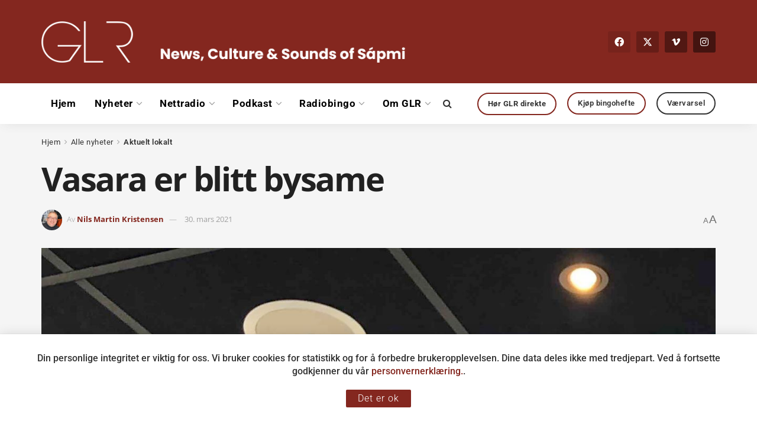

--- FILE ---
content_type: text/html; charset=UTF-8
request_url: https://glr.no/nyheter/lokalt/vasara-er-blitt-bysame-11076/
body_size: 34775
content:
<!doctype html>
<!--[if lt IE 7]> <html class="no-js lt-ie9 lt-ie8 lt-ie7" lang="nb-NO" prefix="og: http://ogp.me/ns# fb: http://ogp.me/ns/fb#"> <![endif]-->
<!--[if IE 7]>    <html class="no-js lt-ie9 lt-ie8" lang="nb-NO" prefix="og: http://ogp.me/ns# fb: http://ogp.me/ns/fb#"> <![endif]-->
<!--[if IE 8]>    <html class="no-js lt-ie9" lang="nb-NO" prefix="og: http://ogp.me/ns# fb: http://ogp.me/ns/fb#"> <![endif]-->
<!--[if IE 9]>    <html class="no-js lt-ie10" lang="nb-NO" prefix="og: http://ogp.me/ns# fb: http://ogp.me/ns/fb#"> <![endif]-->
<!--[if gt IE 8]><!--> <html class="no-js" lang="nb-NO" prefix="og: http://ogp.me/ns# fb: http://ogp.me/ns/fb#"> <!--<![endif]-->
<head>
<meta http-equiv="Content-Type" content="text/html; charset=UTF-8" />
<meta name='viewport' content='width=device-width, initial-scale=1, user-scalable=yes' />
<link rel="profile" href="http://gmpg.org/xfn/11" />
<link rel="pingback" href="https://glr.no/xmlrpc.php" />
<meta name="theme-color" content="#84271f">
<meta name="msapplication-navbutton-color" content="#84271f">
<meta name="apple-mobile-web-app-status-bar-style" content="#84271f"><title>Vasara er blitt bysame &#8211; Guovdageainnu Lagasradio</title>
<meta name='robots' content='max-image-preview:large' />
<script type="text/javascript">
var jnews_ajax_url = '/?ajax-request=jnews'
</script>
<script type="text/javascript">;window.jnews=window.jnews||{},window.jnews.library=window.jnews.library||{},window.jnews.library=function(){"use strict";var e=this;e.win=window,e.doc=document,e.noop=function(){},e.globalBody=e.doc.getElementsByTagName("body")[0],e.globalBody=e.globalBody?e.globalBody:e.doc,e.win.jnewsDataStorage=e.win.jnewsDataStorage||{_storage:new WeakMap,put:function(e,t,n){this._storage.has(e)||this._storage.set(e,new Map),this._storage.get(e).set(t,n)},get:function(e,t){return this._storage.get(e).get(t)},has:function(e,t){return this._storage.has(e)&&this._storage.get(e).has(t)},remove:function(e,t){var n=this._storage.get(e).delete(t);return 0===!this._storage.get(e).size&&this._storage.delete(e),n}},e.windowWidth=function(){return e.win.innerWidth||e.docEl.clientWidth||e.globalBody.clientWidth},e.windowHeight=function(){return e.win.innerHeight||e.docEl.clientHeight||e.globalBody.clientHeight},e.requestAnimationFrame=e.win.requestAnimationFrame||e.win.webkitRequestAnimationFrame||e.win.mozRequestAnimationFrame||e.win.msRequestAnimationFrame||window.oRequestAnimationFrame||function(e){return setTimeout(e,1e3/60)},e.cancelAnimationFrame=e.win.cancelAnimationFrame||e.win.webkitCancelAnimationFrame||e.win.webkitCancelRequestAnimationFrame||e.win.mozCancelAnimationFrame||e.win.msCancelRequestAnimationFrame||e.win.oCancelRequestAnimationFrame||function(e){clearTimeout(e)},e.classListSupport="classList"in document.createElement("_"),e.hasClass=e.classListSupport?function(e,t){return e.classList.contains(t)}:function(e,t){return e.className.indexOf(t)>=0},e.addClass=e.classListSupport?function(t,n){e.hasClass(t,n)||t.classList.add(n)}:function(t,n){e.hasClass(t,n)||(t.className+=" "+n)},e.removeClass=e.classListSupport?function(t,n){e.hasClass(t,n)&&t.classList.remove(n)}:function(t,n){e.hasClass(t,n)&&(t.className=t.className.replace(n,""))},e.objKeys=function(e){var t=[];for(var n in e)Object.prototype.hasOwnProperty.call(e,n)&&t.push(n);return t},e.isObjectSame=function(e,t){var n=!0;return JSON.stringify(e)!==JSON.stringify(t)&&(n=!1),n},e.extend=function(){for(var e,t,n,o=arguments[0]||{},i=1,a=arguments.length;i<a;i++)if(null!==(e=arguments[i]))for(t in e)o!==(n=e[t])&&void 0!==n&&(o[t]=n);return o},e.dataStorage=e.win.jnewsDataStorage,e.isVisible=function(e){return 0!==e.offsetWidth&&0!==e.offsetHeight||e.getBoundingClientRect().length},e.getHeight=function(e){return e.offsetHeight||e.clientHeight||e.getBoundingClientRect().height},e.getWidth=function(e){return e.offsetWidth||e.clientWidth||e.getBoundingClientRect().width},e.supportsPassive=!1;try{var t=Object.defineProperty({},"passive",{get:function(){e.supportsPassive=!0}});"createEvent"in e.doc?e.win.addEventListener("test",null,t):"fireEvent"in e.doc&&e.win.attachEvent("test",null)}catch(e){}e.passiveOption=!!e.supportsPassive&&{passive:!0},e.setStorage=function(e,t){e="jnews-"+e;var n={expired:Math.floor(((new Date).getTime()+432e5)/1e3)};t=Object.assign(n,t);localStorage.setItem(e,JSON.stringify(t))},e.getStorage=function(e){e="jnews-"+e;var t=localStorage.getItem(e);return null!==t&&0<t.length?JSON.parse(localStorage.getItem(e)):{}},e.expiredStorage=function(){var t,n="jnews-";for(var o in localStorage)o.indexOf(n)>-1&&"undefined"!==(t=e.getStorage(o.replace(n,""))).expired&&t.expired<Math.floor((new Date).getTime()/1e3)&&localStorage.removeItem(o)},e.addEvents=function(t,n,o){for(var i in n){var a=["touchstart","touchmove"].indexOf(i)>=0&&!o&&e.passiveOption;"createEvent"in e.doc?t.addEventListener(i,n[i],a):"fireEvent"in e.doc&&t.attachEvent("on"+i,n[i])}},e.removeEvents=function(t,n){for(var o in n)"createEvent"in e.doc?t.removeEventListener(o,n[o]):"fireEvent"in e.doc&&t.detachEvent("on"+o,n[o])},e.triggerEvents=function(t,n,o){var i;o=o||{detail:null};return"createEvent"in e.doc?(!(i=e.doc.createEvent("CustomEvent")||new CustomEvent(n)).initCustomEvent||i.initCustomEvent(n,!0,!1,o),void t.dispatchEvent(i)):"fireEvent"in e.doc?((i=e.doc.createEventObject()).eventType=n,void t.fireEvent("on"+i.eventType,i)):void 0},e.getParents=function(t,n){void 0===n&&(n=e.doc);for(var o=[],i=t.parentNode,a=!1;!a;)if(i){var r=i;r.querySelectorAll(n).length?a=!0:(o.push(r),i=r.parentNode)}else o=[],a=!0;return o},e.forEach=function(e,t,n){for(var o=0,i=e.length;o<i;o++)t.call(n,e[o],o)},e.getText=function(e){return e.innerText||e.textContent},e.setText=function(e,t){var n="object"==typeof t?t.innerText||t.textContent:t;e.innerText&&(e.innerText=n),e.textContent&&(e.textContent=n)},e.httpBuildQuery=function(t){return e.objKeys(t).reduce(function t(n){var o=arguments.length>1&&void 0!==arguments[1]?arguments[1]:null;return function(i,a){var r=n[a];a=encodeURIComponent(a);var s=o?"".concat(o,"[").concat(a,"]"):a;return null==r||"function"==typeof r?(i.push("".concat(s,"=")),i):["number","boolean","string"].includes(typeof r)?(i.push("".concat(s,"=").concat(encodeURIComponent(r))),i):(i.push(e.objKeys(r).reduce(t(r,s),[]).join("&")),i)}}(t),[]).join("&")},e.get=function(t,n,o,i){return o="function"==typeof o?o:e.noop,e.ajax("GET",t,n,o,i)},e.post=function(t,n,o,i){return o="function"==typeof o?o:e.noop,e.ajax("POST",t,n,o,i)},e.ajax=function(t,n,o,i,a){var r=new XMLHttpRequest,s=n,c=e.httpBuildQuery(o);if(t=-1!=["GET","POST"].indexOf(t)?t:"GET",r.open(t,s+("GET"==t?"?"+c:""),!0),"POST"==t&&r.setRequestHeader("Content-type","application/x-www-form-urlencoded"),r.setRequestHeader("X-Requested-With","XMLHttpRequest"),r.onreadystatechange=function(){4===r.readyState&&200<=r.status&&300>r.status&&"function"==typeof i&&i.call(void 0,r.response)},void 0!==a&&!a){return{xhr:r,send:function(){r.send("POST"==t?c:null)}}}return r.send("POST"==t?c:null),{xhr:r}},e.scrollTo=function(t,n,o){function i(e,t,n){this.start=this.position(),this.change=e-this.start,this.currentTime=0,this.increment=20,this.duration=void 0===n?500:n,this.callback=t,this.finish=!1,this.animateScroll()}return Math.easeInOutQuad=function(e,t,n,o){return(e/=o/2)<1?n/2*e*e+t:-n/2*(--e*(e-2)-1)+t},i.prototype.stop=function(){this.finish=!0},i.prototype.move=function(t){e.doc.documentElement.scrollTop=t,e.globalBody.parentNode.scrollTop=t,e.globalBody.scrollTop=t},i.prototype.position=function(){return e.doc.documentElement.scrollTop||e.globalBody.parentNode.scrollTop||e.globalBody.scrollTop},i.prototype.animateScroll=function(){this.currentTime+=this.increment;var t=Math.easeInOutQuad(this.currentTime,this.start,this.change,this.duration);this.move(t),this.currentTime<this.duration&&!this.finish?e.requestAnimationFrame.call(e.win,this.animateScroll.bind(this)):this.callback&&"function"==typeof this.callback&&this.callback()},new i(t,n,o)},e.unwrap=function(t){var n,o=t;e.forEach(t,(function(e,t){n?n+=e:n=e})),o.replaceWith(n)},e.performance={start:function(e){performance.mark(e+"Start")},stop:function(e){performance.mark(e+"End"),performance.measure(e,e+"Start",e+"End")}},e.fps=function(){var t=0,n=0,o=0;!function(){var i=t=0,a=0,r=0,s=document.getElementById("fpsTable"),c=function(t){void 0===document.getElementsByTagName("body")[0]?e.requestAnimationFrame.call(e.win,(function(){c(t)})):document.getElementsByTagName("body")[0].appendChild(t)};null===s&&((s=document.createElement("div")).style.position="fixed",s.style.top="120px",s.style.left="10px",s.style.width="100px",s.style.height="20px",s.style.border="1px solid black",s.style.fontSize="11px",s.style.zIndex="100000",s.style.backgroundColor="white",s.id="fpsTable",c(s));var l=function(){o++,n=Date.now(),(a=(o/(r=(n-t)/1e3)).toPrecision(2))!=i&&(i=a,s.innerHTML=i+"fps"),1<r&&(t=n,o=0),e.requestAnimationFrame.call(e.win,l)};l()}()},e.instr=function(e,t){for(var n=0;n<t.length;n++)if(-1!==e.toLowerCase().indexOf(t[n].toLowerCase()))return!0},e.winLoad=function(t,n){function o(o){if("complete"===e.doc.readyState||"interactive"===e.doc.readyState)return!o||n?setTimeout(t,n||1):t(o),1}o()||e.addEvents(e.win,{load:o})},e.docReady=function(t,n){function o(o){if("complete"===e.doc.readyState||"interactive"===e.doc.readyState)return!o||n?setTimeout(t,n||1):t(o),1}o()||e.addEvents(e.doc,{DOMContentLoaded:o})},e.fireOnce=function(){e.docReady((function(){e.assets=e.assets||[],e.assets.length&&(e.boot(),e.load_assets())}),50)},e.boot=function(){e.length&&e.doc.querySelectorAll("style[media]").forEach((function(e){"not all"==e.getAttribute("media")&&e.removeAttribute("media")}))},e.create_js=function(t,n){var o=e.doc.createElement("script");switch(o.setAttribute("src",t),n){case"defer":o.setAttribute("defer",!0);break;case"async":o.setAttribute("async",!0);break;case"deferasync":o.setAttribute("defer",!0),o.setAttribute("async",!0)}e.globalBody.appendChild(o)},e.load_assets=function(){"object"==typeof e.assets&&e.forEach(e.assets.slice(0),(function(t,n){var o="";t.defer&&(o+="defer"),t.async&&(o+="async"),e.create_js(t.url,o);var i=e.assets.indexOf(t);i>-1&&e.assets.splice(i,1)})),e.assets=jnewsoption.au_scripts=window.jnewsads=[]},e.setCookie=function(e,t,n){var o="";if(n){var i=new Date;i.setTime(i.getTime()+24*n*60*60*1e3),o="; expires="+i.toUTCString()}document.cookie=e+"="+(t||"")+o+"; path=/"},e.getCookie=function(e){for(var t=e+"=",n=document.cookie.split(";"),o=0;o<n.length;o++){for(var i=n[o];" "==i.charAt(0);)i=i.substring(1,i.length);if(0==i.indexOf(t))return i.substring(t.length,i.length)}return null},e.eraseCookie=function(e){document.cookie=e+"=; Path=/; Expires=Thu, 01 Jan 1970 00:00:01 GMT;"},e.docReady((function(){e.globalBody=e.globalBody==e.doc?e.doc.getElementsByTagName("body")[0]:e.globalBody,e.globalBody=e.globalBody?e.globalBody:e.doc})),e.winLoad((function(){e.winLoad((function(){var t=!1;if(void 0!==window.jnewsadmin)if(void 0!==window.file_version_checker){var n=e.objKeys(window.file_version_checker);n.length?n.forEach((function(e){t||"10.0.4"===window.file_version_checker[e]||(t=!0)})):t=!0}else t=!0;t&&(window.jnewsHelper.getMessage(),window.jnewsHelper.getNotice())}),2500)}))},window.jnews.library=new window.jnews.library;</script><link rel='dns-prefetch' href='//fonts.googleapis.com' />
<link rel='preconnect' href='https://fonts.gstatic.com' />
<link rel="alternate" type="application/rss+xml" title="Guovdageainnu Lagasradio &raquo; strøm" href="https://glr.no/feed/" />
<link rel="alternate" type="application/rss+xml" title="Guovdageainnu Lagasradio &raquo; kommentarstrøm" href="https://glr.no/comments/feed/" />
<link rel="alternate" title="oEmbed (JSON)" type="application/json+oembed" href="https://glr.no/wp-json/oembed/1.0/embed?url=https%3A%2F%2Fglr.no%2Fnyheter%2Flokalt%2Fvasara-er-blitt-bysame-11076%2F" />
<link rel="alternate" title="oEmbed (XML)" type="text/xml+oembed" href="https://glr.no/wp-json/oembed/1.0/embed?url=https%3A%2F%2Fglr.no%2Fnyheter%2Flokalt%2Fvasara-er-blitt-bysame-11076%2F&#038;format=xml" />
<style id='wp-img-auto-sizes-contain-inline-css' type='text/css'>
img:is([sizes=auto i],[sizes^="auto," i]){contain-intrinsic-size:3000px 1500px}
/*# sourceURL=wp-img-auto-sizes-contain-inline-css */
</style>
<!-- <link rel='stylesheet' id='ts-poll-block-css-css' href='https://glr.no/wp-content/plugins/TS-Poll/admin/css/block.css?ver=6.9' type='text/css' media='all' /> -->
<link rel="stylesheet" type="text/css" href="//glr.no/wp-content/cache/wpfc-minified/dr4hxrp9/h6w8w.css" media="all"/>
<style id='wp-emoji-styles-inline-css' type='text/css'>
img.wp-smiley, img.emoji {
display: inline !important;
border: none !important;
box-shadow: none !important;
height: 1em !important;
width: 1em !important;
margin: 0 0.07em !important;
vertical-align: -0.1em !important;
background: none !important;
padding: 0 !important;
}
/*# sourceURL=wp-emoji-styles-inline-css */
</style>
<!-- <link rel='stylesheet' id='wp-block-library-css' href='https://glr.no/wp-includes/css/dist/block-library/style.min.css?ver=6.9' type='text/css' media='all' /> -->
<link rel="stylesheet" type="text/css" href="//glr.no/wp-content/cache/wpfc-minified/scq1esl/h6w8w.css" media="all"/>
<style id='classic-theme-styles-inline-css' type='text/css'>
/*! This file is auto-generated */
.wp-block-button__link{color:#fff;background-color:#32373c;border-radius:9999px;box-shadow:none;text-decoration:none;padding:calc(.667em + 2px) calc(1.333em + 2px);font-size:1.125em}.wp-block-file__button{background:#32373c;color:#fff;text-decoration:none}
/*# sourceURL=/wp-includes/css/classic-themes.min.css */
</style>
<!-- <link rel='stylesheet' id='jnews-faq-css' href='https://glr.no/wp-content/plugins/jnews-essential/assets/css/faq.css?ver=12.0.3' type='text/css' media='all' /> -->
<link rel="stylesheet" type="text/css" href="//glr.no/wp-content/cache/wpfc-minified/m8d5z1k4/h6w8w.css" media="all"/>
<style id='global-styles-inline-css' type='text/css'>
:root{--wp--preset--aspect-ratio--square: 1;--wp--preset--aspect-ratio--4-3: 4/3;--wp--preset--aspect-ratio--3-4: 3/4;--wp--preset--aspect-ratio--3-2: 3/2;--wp--preset--aspect-ratio--2-3: 2/3;--wp--preset--aspect-ratio--16-9: 16/9;--wp--preset--aspect-ratio--9-16: 9/16;--wp--preset--color--black: #000000;--wp--preset--color--cyan-bluish-gray: #abb8c3;--wp--preset--color--white: #ffffff;--wp--preset--color--pale-pink: #f78da7;--wp--preset--color--vivid-red: #cf2e2e;--wp--preset--color--luminous-vivid-orange: #ff6900;--wp--preset--color--luminous-vivid-amber: #fcb900;--wp--preset--color--light-green-cyan: #7bdcb5;--wp--preset--color--vivid-green-cyan: #00d084;--wp--preset--color--pale-cyan-blue: #8ed1fc;--wp--preset--color--vivid-cyan-blue: #0693e3;--wp--preset--color--vivid-purple: #9b51e0;--wp--preset--gradient--vivid-cyan-blue-to-vivid-purple: linear-gradient(135deg,rgb(6,147,227) 0%,rgb(155,81,224) 100%);--wp--preset--gradient--light-green-cyan-to-vivid-green-cyan: linear-gradient(135deg,rgb(122,220,180) 0%,rgb(0,208,130) 100%);--wp--preset--gradient--luminous-vivid-amber-to-luminous-vivid-orange: linear-gradient(135deg,rgb(252,185,0) 0%,rgb(255,105,0) 100%);--wp--preset--gradient--luminous-vivid-orange-to-vivid-red: linear-gradient(135deg,rgb(255,105,0) 0%,rgb(207,46,46) 100%);--wp--preset--gradient--very-light-gray-to-cyan-bluish-gray: linear-gradient(135deg,rgb(238,238,238) 0%,rgb(169,184,195) 100%);--wp--preset--gradient--cool-to-warm-spectrum: linear-gradient(135deg,rgb(74,234,220) 0%,rgb(151,120,209) 20%,rgb(207,42,186) 40%,rgb(238,44,130) 60%,rgb(251,105,98) 80%,rgb(254,248,76) 100%);--wp--preset--gradient--blush-light-purple: linear-gradient(135deg,rgb(255,206,236) 0%,rgb(152,150,240) 100%);--wp--preset--gradient--blush-bordeaux: linear-gradient(135deg,rgb(254,205,165) 0%,rgb(254,45,45) 50%,rgb(107,0,62) 100%);--wp--preset--gradient--luminous-dusk: linear-gradient(135deg,rgb(255,203,112) 0%,rgb(199,81,192) 50%,rgb(65,88,208) 100%);--wp--preset--gradient--pale-ocean: linear-gradient(135deg,rgb(255,245,203) 0%,rgb(182,227,212) 50%,rgb(51,167,181) 100%);--wp--preset--gradient--electric-grass: linear-gradient(135deg,rgb(202,248,128) 0%,rgb(113,206,126) 100%);--wp--preset--gradient--midnight: linear-gradient(135deg,rgb(2,3,129) 0%,rgb(40,116,252) 100%);--wp--preset--font-size--small: 13px;--wp--preset--font-size--medium: 20px;--wp--preset--font-size--large: 36px;--wp--preset--font-size--x-large: 42px;--wp--preset--spacing--20: 0.44rem;--wp--preset--spacing--30: 0.67rem;--wp--preset--spacing--40: 1rem;--wp--preset--spacing--50: 1.5rem;--wp--preset--spacing--60: 2.25rem;--wp--preset--spacing--70: 3.38rem;--wp--preset--spacing--80: 5.06rem;--wp--preset--shadow--natural: 6px 6px 9px rgba(0, 0, 0, 0.2);--wp--preset--shadow--deep: 12px 12px 50px rgba(0, 0, 0, 0.4);--wp--preset--shadow--sharp: 6px 6px 0px rgba(0, 0, 0, 0.2);--wp--preset--shadow--outlined: 6px 6px 0px -3px rgb(255, 255, 255), 6px 6px rgb(0, 0, 0);--wp--preset--shadow--crisp: 6px 6px 0px rgb(0, 0, 0);}:where(.is-layout-flex){gap: 0.5em;}:where(.is-layout-grid){gap: 0.5em;}body .is-layout-flex{display: flex;}.is-layout-flex{flex-wrap: wrap;align-items: center;}.is-layout-flex > :is(*, div){margin: 0;}body .is-layout-grid{display: grid;}.is-layout-grid > :is(*, div){margin: 0;}:where(.wp-block-columns.is-layout-flex){gap: 2em;}:where(.wp-block-columns.is-layout-grid){gap: 2em;}:where(.wp-block-post-template.is-layout-flex){gap: 1.25em;}:where(.wp-block-post-template.is-layout-grid){gap: 1.25em;}.has-black-color{color: var(--wp--preset--color--black) !important;}.has-cyan-bluish-gray-color{color: var(--wp--preset--color--cyan-bluish-gray) !important;}.has-white-color{color: var(--wp--preset--color--white) !important;}.has-pale-pink-color{color: var(--wp--preset--color--pale-pink) !important;}.has-vivid-red-color{color: var(--wp--preset--color--vivid-red) !important;}.has-luminous-vivid-orange-color{color: var(--wp--preset--color--luminous-vivid-orange) !important;}.has-luminous-vivid-amber-color{color: var(--wp--preset--color--luminous-vivid-amber) !important;}.has-light-green-cyan-color{color: var(--wp--preset--color--light-green-cyan) !important;}.has-vivid-green-cyan-color{color: var(--wp--preset--color--vivid-green-cyan) !important;}.has-pale-cyan-blue-color{color: var(--wp--preset--color--pale-cyan-blue) !important;}.has-vivid-cyan-blue-color{color: var(--wp--preset--color--vivid-cyan-blue) !important;}.has-vivid-purple-color{color: var(--wp--preset--color--vivid-purple) !important;}.has-black-background-color{background-color: var(--wp--preset--color--black) !important;}.has-cyan-bluish-gray-background-color{background-color: var(--wp--preset--color--cyan-bluish-gray) !important;}.has-white-background-color{background-color: var(--wp--preset--color--white) !important;}.has-pale-pink-background-color{background-color: var(--wp--preset--color--pale-pink) !important;}.has-vivid-red-background-color{background-color: var(--wp--preset--color--vivid-red) !important;}.has-luminous-vivid-orange-background-color{background-color: var(--wp--preset--color--luminous-vivid-orange) !important;}.has-luminous-vivid-amber-background-color{background-color: var(--wp--preset--color--luminous-vivid-amber) !important;}.has-light-green-cyan-background-color{background-color: var(--wp--preset--color--light-green-cyan) !important;}.has-vivid-green-cyan-background-color{background-color: var(--wp--preset--color--vivid-green-cyan) !important;}.has-pale-cyan-blue-background-color{background-color: var(--wp--preset--color--pale-cyan-blue) !important;}.has-vivid-cyan-blue-background-color{background-color: var(--wp--preset--color--vivid-cyan-blue) !important;}.has-vivid-purple-background-color{background-color: var(--wp--preset--color--vivid-purple) !important;}.has-black-border-color{border-color: var(--wp--preset--color--black) !important;}.has-cyan-bluish-gray-border-color{border-color: var(--wp--preset--color--cyan-bluish-gray) !important;}.has-white-border-color{border-color: var(--wp--preset--color--white) !important;}.has-pale-pink-border-color{border-color: var(--wp--preset--color--pale-pink) !important;}.has-vivid-red-border-color{border-color: var(--wp--preset--color--vivid-red) !important;}.has-luminous-vivid-orange-border-color{border-color: var(--wp--preset--color--luminous-vivid-orange) !important;}.has-luminous-vivid-amber-border-color{border-color: var(--wp--preset--color--luminous-vivid-amber) !important;}.has-light-green-cyan-border-color{border-color: var(--wp--preset--color--light-green-cyan) !important;}.has-vivid-green-cyan-border-color{border-color: var(--wp--preset--color--vivid-green-cyan) !important;}.has-pale-cyan-blue-border-color{border-color: var(--wp--preset--color--pale-cyan-blue) !important;}.has-vivid-cyan-blue-border-color{border-color: var(--wp--preset--color--vivid-cyan-blue) !important;}.has-vivid-purple-border-color{border-color: var(--wp--preset--color--vivid-purple) !important;}.has-vivid-cyan-blue-to-vivid-purple-gradient-background{background: var(--wp--preset--gradient--vivid-cyan-blue-to-vivid-purple) !important;}.has-light-green-cyan-to-vivid-green-cyan-gradient-background{background: var(--wp--preset--gradient--light-green-cyan-to-vivid-green-cyan) !important;}.has-luminous-vivid-amber-to-luminous-vivid-orange-gradient-background{background: var(--wp--preset--gradient--luminous-vivid-amber-to-luminous-vivid-orange) !important;}.has-luminous-vivid-orange-to-vivid-red-gradient-background{background: var(--wp--preset--gradient--luminous-vivid-orange-to-vivid-red) !important;}.has-very-light-gray-to-cyan-bluish-gray-gradient-background{background: var(--wp--preset--gradient--very-light-gray-to-cyan-bluish-gray) !important;}.has-cool-to-warm-spectrum-gradient-background{background: var(--wp--preset--gradient--cool-to-warm-spectrum) !important;}.has-blush-light-purple-gradient-background{background: var(--wp--preset--gradient--blush-light-purple) !important;}.has-blush-bordeaux-gradient-background{background: var(--wp--preset--gradient--blush-bordeaux) !important;}.has-luminous-dusk-gradient-background{background: var(--wp--preset--gradient--luminous-dusk) !important;}.has-pale-ocean-gradient-background{background: var(--wp--preset--gradient--pale-ocean) !important;}.has-electric-grass-gradient-background{background: var(--wp--preset--gradient--electric-grass) !important;}.has-midnight-gradient-background{background: var(--wp--preset--gradient--midnight) !important;}.has-small-font-size{font-size: var(--wp--preset--font-size--small) !important;}.has-medium-font-size{font-size: var(--wp--preset--font-size--medium) !important;}.has-large-font-size{font-size: var(--wp--preset--font-size--large) !important;}.has-x-large-font-size{font-size: var(--wp--preset--font-size--x-large) !important;}
:where(.wp-block-post-template.is-layout-flex){gap: 1.25em;}:where(.wp-block-post-template.is-layout-grid){gap: 1.25em;}
:where(.wp-block-term-template.is-layout-flex){gap: 1.25em;}:where(.wp-block-term-template.is-layout-grid){gap: 1.25em;}
:where(.wp-block-columns.is-layout-flex){gap: 2em;}:where(.wp-block-columns.is-layout-grid){gap: 2em;}
:root :where(.wp-block-pullquote){font-size: 1.5em;line-height: 1.6;}
/*# sourceURL=global-styles-inline-css */
</style>
<!-- <link rel='stylesheet' id='TS_Poll_public_css-css' href='https://glr.no/wp-content/plugins/TS-Poll/public/css/ts_poll-public.css?ver=11.0.0' type='text/css' media='all' /> -->
<!-- <link rel='stylesheet' id='ts_poll_fonts-css' href='https://glr.no/wp-content/plugins/TS-Poll/fonts/ts_poll-fonts.css?ver=11.0.0' type='text/css' media='all' /> -->
<!-- <link rel='stylesheet' id='jnews-podcast-css' href='https://glr.no/wp-content/plugins/jnews-podcast/assets/css/plugin.css?ver=12.0.1' type='text/css' media='all' /> -->
<!-- <link rel='stylesheet' id='jnews-podcast-darkmode-css' href='https://glr.no/wp-content/plugins/jnews-podcast/assets/css/darkmode.css?ver=12.0.1' type='text/css' media='all' /> -->
<link rel="stylesheet" type="text/css" href="//glr.no/wp-content/cache/wpfc-minified/89ptctxl/h6w8w.css" media="all"/>
<style id='plvt-view-transitions-inline-css' type='text/css'>
@view-transition { navigation: auto; }
@media (prefers-reduced-motion: no-preference) {::view-transition-group(*) { animation-duration: 0.4s; }}
/*# sourceURL=plvt-view-transitions-inline-css */
</style>
<!-- <link rel='stylesheet' id='jnews-parent-style-css' href='https://glr.no/wp-content/themes/jnews/style.css?ver=6.9' type='text/css' media='all' /> -->
<!-- <link rel='stylesheet' id='elementor-frontend-css' href='https://glr.no/wp-content/plugins/elementor/assets/css/frontend.min.css?ver=3.34.2' type='text/css' media='all' /> -->
<!-- <link rel='stylesheet' id='elementor-icons-css' href='https://glr.no/wp-content/plugins/elementor/assets/lib/eicons/css/elementor-icons.min.css?ver=5.46.0' type='text/css' media='all' /> -->
<link rel="stylesheet" type="text/css" href="//glr.no/wp-content/cache/wpfc-minified/dt2f5yui/h6w8w.css" media="all"/>
<link rel='stylesheet' id='elementor-post-23797-css' href='https://glr.no/wp-content/uploads/elementor/css/post-23797.css?ver=1768912538' type='text/css' media='all' />
<!-- <link rel='stylesheet' id='font-awesome-5-all-css' href='https://glr.no/wp-content/plugins/elementor/assets/lib/font-awesome/css/all.min.css?ver=3.34.2' type='text/css' media='all' /> -->
<!-- <link rel='stylesheet' id='font-awesome-4-shim-css' href='https://glr.no/wp-content/plugins/elementor/assets/lib/font-awesome/css/v4-shims.min.css?ver=3.34.2' type='text/css' media='all' /> -->
<link rel="stylesheet" type="text/css" href="//glr.no/wp-content/cache/wpfc-minified/1rprg400/h6w8w.css" media="all"/>
<link rel='stylesheet' id='jeg_customizer_font-css' href='//fonts.googleapis.com/css?family=Roboto%3A300%2C700&#038;display=swap&#038;ver=1.3.2' type='text/css' media='all' />
<!-- <link rel='stylesheet' id='font-awesome-css' href='https://glr.no/wp-content/plugins/elementor/assets/lib/font-awesome/css/font-awesome.min.css?ver=4.7.0' type='text/css' media='all' /> -->
<!-- <link rel='stylesheet' id='jnews-frontend-css' href='https://glr.no/wp-content/themes/jnews/assets/dist/frontend.min.css?ver=1.0.0' type='text/css' media='all' /> -->
<!-- <link rel='stylesheet' id='jnews-elementor-css' href='https://glr.no/wp-content/themes/jnews/assets/css/elementor-frontend.css?ver=1.0.0' type='text/css' media='all' /> -->
<!-- <link rel='stylesheet' id='jnews-style-css' href='https://glr.no/wp-content/themes/jnews-child/style.css?ver=1.0.0' type='text/css' media='all' /> -->
<!-- <link rel='stylesheet' id='jnews-darkmode-css' href='https://glr.no/wp-content/themes/jnews/assets/css/darkmode.css?ver=1.0.0' type='text/css' media='all' /> -->
<!-- <link rel='stylesheet' id='ekit-widget-styles-css' href='https://glr.no/wp-content/plugins/elementskit-lite/widgets/init/assets/css/widget-styles.css?ver=3.7.8' type='text/css' media='all' /> -->
<!-- <link rel='stylesheet' id='ekit-responsive-css' href='https://glr.no/wp-content/plugins/elementskit-lite/widgets/init/assets/css/responsive.css?ver=3.7.8' type='text/css' media='all' /> -->
<!-- <link rel='stylesheet' id='elementor-gf-local-roboto-css' href='https://glr.no/wp-content/uploads/elementor/google-fonts/css/roboto.css?ver=1742258143' type='text/css' media='all' /> -->
<!-- <link rel='stylesheet' id='elementor-gf-local-robotoslab-css' href='https://glr.no/wp-content/uploads/elementor/google-fonts/css/robotoslab.css?ver=1742258148' type='text/css' media='all' /> -->
<!-- <link rel='stylesheet' id='elementor-gf-local-opensans-css' href='https://glr.no/wp-content/uploads/elementor/google-fonts/css/opensans.css?ver=1742258164' type='text/css' media='all' /> -->
<!-- <link rel='stylesheet' id='jnews-select-share-css' href='https://glr.no/wp-content/plugins/jnews-social-share/assets/css/plugin.css' type='text/css' media='all' /> -->
<link rel="stylesheet" type="text/css" href="//glr.no/wp-content/cache/wpfc-minified/mmgzuj11/h6w8w.css" media="all"/>
<script src='//glr.no/wp-content/cache/wpfc-minified/lokme38c/h6w8w.js' type="text/javascript"></script>
<!-- <script type="text/javascript" src="https://glr.no/wp-content/plugins/TS-Poll/public/js/vue.js?ver=11.0.0" id="ts_poll_vue_js-js"></script> -->
<!-- <script type="text/javascript" src="https://glr.no/wp-includes/js/jquery/jquery.min.js?ver=3.7.1" id="jquery-core-js"></script> -->
<!-- <script type="text/javascript" src="https://glr.no/wp-includes/js/jquery/jquery-migrate.min.js?ver=3.4.1" id="jquery-migrate-js"></script> -->
<!-- <script type="text/javascript" src="https://glr.no/wp-content/plugins/TS-Poll/public/js/ts_poll-public.js?ver=11.0.0" id="TS_Poll-js"></script> -->
<script type="text/javascript" id="plvt-view-transitions-js-after">
/* <![CDATA[ */
window.plvtInitViewTransitions=n=>{if(!window.navigation||!("CSSViewTransitionRule"in window))return void window.console.warn("View transitions not loaded as the browser is lacking support.");const t=(t,o,i)=>{const e=n.animations||{};return[...e[t].useGlobalTransitionNames?Object.entries(n.globalTransitionNames||{}).map((([n,t])=>[o.querySelector(n),t])):[],...e[t].usePostTransitionNames&&i?Object.entries(n.postTransitionNames||{}).map((([n,t])=>[i.querySelector(n),t])):[]]},o=async(n,t)=>{for(const[t,o]of n)t&&(t.style.viewTransitionName=o);await t;for(const[t]of n)t&&(t.style.viewTransitionName="")},i=()=>n.postSelector?document.querySelector(n.postSelector):null,e=t=>{if(!n.postSelector)return null;const o=(i=n.postSelector,e='a[href="'+t+'"]',i.split(",").map((n=>n.trim()+" "+e)).join(","));var i,e;const s=document.querySelector(o);return s?s.closest(n.postSelector):null};window.addEventListener("pageswap",(n=>{if(n.viewTransition){const s="default";let a;n.viewTransition.types.add(s),document.body.classList.contains("single")?a=t(s,document.body,i()):(document.body.classList.contains("home")||document.body.classList.contains("blog")||document.body.classList.contains("archive"))&&(a=t(s,document.body,e(n.activation.entry.url))),a&&o(a,n.viewTransition.finished)}})),window.addEventListener("pagereveal",(n=>{if(n.viewTransition){const s="default";let a;n.viewTransition.types.add(s),document.body.classList.contains("single")?a=t(s,document.body,i()):(document.body.classList.contains("home")||document.body.classList.contains("archive"))&&(a=t(s,document.body,window.navigation.activation.from?e(window.navigation.activation.from.url):null)),a&&o(a,n.viewTransition.ready)}}))};
plvtInitViewTransitions( {"postSelector":".wp-block-post.post, article.post, body.single main","globalTransitionNames":{"header, .jeg_header_wrapper":"header","main, .elementor, .post-wrapper":"main"},"postTransitionNames":{".jeg_post_title":"post-title",".featured_image":"post-thumbnail",".jeg_main_content":"post-content"},"animations":{"default":{"useGlobalTransitionNames":true,"usePostTransitionNames":true}}} )
//# sourceURL=plvt-view-transitions-js-after
/* ]]> */
</script>
<script src='//glr.no/wp-content/cache/wpfc-minified/l1zq6m6g/h6w8w.js' type="text/javascript"></script>
<!-- <script type="text/javascript" src="https://glr.no/wp-content/plugins/elementor/assets/lib/font-awesome/js/v4-shims.min.js?ver=3.34.2" id="font-awesome-4-shim-js"></script> -->
<link rel="https://api.w.org/" href="https://glr.no/wp-json/" /><link rel="alternate" title="JSON" type="application/json" href="https://glr.no/wp-json/wp/v2/posts/11076" /><link rel="EditURI" type="application/rsd+xml" title="RSD" href="https://glr.no/xmlrpc.php?rsd" />
<meta name="generator" content="WordPress 6.9" />
<link rel="canonical" href="https://glr.no/nyheter/lokalt/vasara-er-blitt-bysame-11076/" />
<link rel='shortlink' href='https://glr.no/?p=11076' />
<!-- GA Google Analytics @ https://m0n.co/ga -->
<script async src="https://www.googletagmanager.com/gtag/js?id=G-YKRQN20BJF"></script>
<script>
window.dataLayer = window.dataLayer || [];
function gtag(){dataLayer.push(arguments);}
gtag('js', new Date());
gtag('config', 'G-YKRQN20BJF');
</script>
<meta name="generator" content="view-transitions 1.1.2">
<meta name="generator" content="Elementor 3.34.2; features: additional_custom_breakpoints; settings: css_print_method-external, google_font-enabled, font_display-swap">
<script>
!function(g,s,q,r,d){r=g[r]=g[r]||function(){(r.q=r.q||[]).push(
arguments)};d=s.createElement(q);q=s.getElementsByTagName(q)[0];
d.src='//d1l6p2sc9645hc.cloudfront.net/tracker.js';q.parentNode.
insertBefore(d,q)}(window,document,'script','_gs');
_gs('GSN-473809-A');
_gs('set', 'anonymizeIP', true);
</script>
<style>
.e-con.e-parent:nth-of-type(n+4):not(.e-lazyloaded):not(.e-no-lazyload),
.e-con.e-parent:nth-of-type(n+4):not(.e-lazyloaded):not(.e-no-lazyload) * {
background-image: none !important;
}
@media screen and (max-height: 1024px) {
.e-con.e-parent:nth-of-type(n+3):not(.e-lazyloaded):not(.e-no-lazyload),
.e-con.e-parent:nth-of-type(n+3):not(.e-lazyloaded):not(.e-no-lazyload) * {
background-image: none !important;
}
}
@media screen and (max-height: 640px) {
.e-con.e-parent:nth-of-type(n+2):not(.e-lazyloaded):not(.e-no-lazyload),
.e-con.e-parent:nth-of-type(n+2):not(.e-lazyloaded):not(.e-no-lazyload) * {
background-image: none !important;
}
}
</style>
<link rel="icon" href="https://glr.no/wp-content/uploads/2023/09/cropped-glr-logo-hvit-rod-bg-32x32.png" sizes="32x32" />
<link rel="icon" href="https://glr.no/wp-content/uploads/2023/09/cropped-glr-logo-hvit-rod-bg-192x192.png" sizes="192x192" />
<link rel="apple-touch-icon" href="https://glr.no/wp-content/uploads/2023/09/cropped-glr-logo-hvit-rod-bg-180x180.png" />
<meta name="msapplication-TileImage" content="https://glr.no/wp-content/uploads/2023/09/cropped-glr-logo-hvit-rod-bg-270x270.png" />
<style id="jeg_dynamic_css" type="text/css" data-type="jeg_custom-css">body { --j-body-color : #333333; --j-accent-color : #84271f; --j-alt-color : #a59098; --j-entry-link-color : #1e73be; } body,.jeg_newsfeed_list .tns-outer .tns-controls button,.jeg_filter_button,.owl-carousel .owl-nav div,.jeg_readmore,.jeg_hero_style_7 .jeg_post_meta a,.widget_calendar thead th,.widget_calendar tfoot a,.jeg_socialcounter a,.entry-header .jeg_meta_like a,.entry-header .jeg_meta_comment a,.entry-header .jeg_meta_donation a,.entry-header .jeg_meta_bookmark a,.entry-content tbody tr:hover,.entry-content th,.jeg_splitpost_nav li:hover a,#breadcrumbs a,.jeg_author_socials a:hover,.jeg_footer_content a,.jeg_footer_bottom a,.jeg_cartcontent,.woocommerce .woocommerce-breadcrumb a { color : #333333; } a, .jeg_menu_style_5>li>a:hover, .jeg_menu_style_5>li.sfHover>a, .jeg_menu_style_5>li.current-menu-item>a, .jeg_menu_style_5>li.current-menu-ancestor>a, .jeg_navbar .jeg_menu:not(.jeg_main_menu)>li>a:hover, .jeg_midbar .jeg_menu:not(.jeg_main_menu)>li>a:hover, .jeg_side_tabs li.active, .jeg_block_heading_5 strong, .jeg_block_heading_6 strong, .jeg_block_heading_7 strong, .jeg_block_heading_8 strong, .jeg_subcat_list li a:hover, .jeg_subcat_list li button:hover, .jeg_pl_lg_7 .jeg_thumb .jeg_post_category a, .jeg_pl_xs_2:before, .jeg_pl_xs_4 .jeg_postblock_content:before, .jeg_postblock .jeg_post_title a:hover, .jeg_hero_style_6 .jeg_post_title a:hover, .jeg_sidefeed .jeg_pl_xs_3 .jeg_post_title a:hover, .widget_jnews_popular .jeg_post_title a:hover, .jeg_meta_author a, .widget_archive li a:hover, .widget_pages li a:hover, .widget_meta li a:hover, .widget_recent_entries li a:hover, .widget_rss li a:hover, .widget_rss cite, .widget_categories li a:hover, .widget_categories li.current-cat>a, #breadcrumbs a:hover, .jeg_share_count .counts, .commentlist .bypostauthor>.comment-body>.comment-author>.fn, span.required, .jeg_review_title, .bestprice .price, .authorlink a:hover, .jeg_vertical_playlist .jeg_video_playlist_play_icon, .jeg_vertical_playlist .jeg_video_playlist_item.active .jeg_video_playlist_thumbnail:before, .jeg_horizontal_playlist .jeg_video_playlist_play, .woocommerce li.product .pricegroup .button, .widget_display_forums li a:hover, .widget_display_topics li:before, .widget_display_replies li:before, .widget_display_views li:before, .bbp-breadcrumb a:hover, .jeg_mobile_menu li.sfHover>a, .jeg_mobile_menu li a:hover, .split-template-6 .pagenum, .jeg_mobile_menu_style_5>li>a:hover, .jeg_mobile_menu_style_5>li.sfHover>a, .jeg_mobile_menu_style_5>li.current-menu-item>a, .jeg_mobile_menu_style_5>li.current-menu-ancestor>a, .jeg_mobile_menu.jeg_menu_dropdown li.open > div > a ,.jeg_menu_dropdown.language-swicher .sub-menu li a:hover { color : #84271f; } .jeg_menu_style_1>li>a:before, .jeg_menu_style_2>li>a:before, .jeg_menu_style_3>li>a:before, .jeg_side_toggle, .jeg_slide_caption .jeg_post_category a, .jeg_slider_type_1_wrapper .tns-controls button.tns-next, .jeg_block_heading_1 .jeg_block_title span, .jeg_block_heading_2 .jeg_block_title span, .jeg_block_heading_3, .jeg_block_heading_4 .jeg_block_title span, .jeg_block_heading_6:after, .jeg_pl_lg_box .jeg_post_category a, .jeg_pl_md_box .jeg_post_category a, .jeg_readmore:hover, .jeg_thumb .jeg_post_category a, .jeg_block_loadmore a:hover, .jeg_postblock.alt .jeg_block_loadmore a:hover, .jeg_block_loadmore a.active, .jeg_postblock_carousel_2 .jeg_post_category a, .jeg_heroblock .jeg_post_category a, .jeg_pagenav_1 .page_number.active, .jeg_pagenav_1 .page_number.active:hover, input[type="submit"], .btn, .button, .widget_tag_cloud a:hover, .popularpost_item:hover .jeg_post_title a:before, .jeg_splitpost_4 .page_nav, .jeg_splitpost_5 .page_nav, .jeg_post_via a:hover, .jeg_post_source a:hover, .jeg_post_tags a:hover, .comment-reply-title small a:before, .comment-reply-title small a:after, .jeg_storelist .productlink, .authorlink li.active a:before, .jeg_footer.dark .socials_widget:not(.nobg) a:hover .fa,.jeg_footer.dark .socials_widget:not(.nobg) a:hover span.jeg-icon, div.jeg_breakingnews_title, .jeg_overlay_slider_bottom_wrapper .tns-controls button, .jeg_overlay_slider_bottom_wrapper .tns-controls button:hover, .jeg_vertical_playlist .jeg_video_playlist_current, .woocommerce span.onsale, .woocommerce #respond input#submit:hover, .woocommerce a.button:hover, .woocommerce button.button:hover, .woocommerce input.button:hover, .woocommerce #respond input#submit.alt, .woocommerce a.button.alt, .woocommerce button.button.alt, .woocommerce input.button.alt, .jeg_popup_post .caption, .jeg_footer.dark input[type="submit"], .jeg_footer.dark .btn, .jeg_footer.dark .button, .footer_widget.widget_tag_cloud a:hover, .jeg_inner_content .content-inner .jeg_post_category a:hover, #buddypress .standard-form button, #buddypress a.button, #buddypress input[type="submit"], #buddypress input[type="button"], #buddypress input[type="reset"], #buddypress ul.button-nav li a, #buddypress .generic-button a, #buddypress .generic-button button, #buddypress .comment-reply-link, #buddypress a.bp-title-button, #buddypress.buddypress-wrap .members-list li .user-update .activity-read-more a, div#buddypress .standard-form button:hover, div#buddypress a.button:hover, div#buddypress input[type="submit"]:hover, div#buddypress input[type="button"]:hover, div#buddypress input[type="reset"]:hover, div#buddypress ul.button-nav li a:hover, div#buddypress .generic-button a:hover, div#buddypress .generic-button button:hover, div#buddypress .comment-reply-link:hover, div#buddypress a.bp-title-button:hover, div#buddypress.buddypress-wrap .members-list li .user-update .activity-read-more a:hover, #buddypress #item-nav .item-list-tabs ul li a:before, .jeg_inner_content .jeg_meta_container .follow-wrapper a { background-color : #84271f; } .jeg_block_heading_7 .jeg_block_title span, .jeg_readmore:hover, .jeg_block_loadmore a:hover, .jeg_block_loadmore a.active, .jeg_pagenav_1 .page_number.active, .jeg_pagenav_1 .page_number.active:hover, .jeg_pagenav_3 .page_number:hover, .jeg_prevnext_post a:hover h3, .jeg_overlay_slider .jeg_post_category, .jeg_sidefeed .jeg_post.active, .jeg_vertical_playlist.jeg_vertical_playlist .jeg_video_playlist_item.active .jeg_video_playlist_thumbnail img, .jeg_horizontal_playlist .jeg_video_playlist_item.active { border-color : #84271f; } .jeg_tabpost_nav li.active, .woocommerce div.product .woocommerce-tabs ul.tabs li.active, .jeg_mobile_menu_style_1>li.current-menu-item a, .jeg_mobile_menu_style_1>li.current-menu-ancestor a, .jeg_mobile_menu_style_2>li.current-menu-item::after, .jeg_mobile_menu_style_2>li.current-menu-ancestor::after, .jeg_mobile_menu_style_3>li.current-menu-item::before, .jeg_mobile_menu_style_3>li.current-menu-ancestor::before { border-bottom-color : #84271f; } .jeg_post_share .jeg-icon svg { fill : #84271f; } .jeg_post_meta .fa, .jeg_post_meta .jpwt-icon, .entry-header .jeg_post_meta .fa, .jeg_review_stars, .jeg_price_review_list { color : #a59098; } .jeg_share_button.share-float.share-monocrhome a { background-color : #a59098; } .entry-content .content-inner a { color : #1e73be; } .jeg_topbar .jeg_nav_row, .jeg_topbar .jeg_search_no_expand .jeg_search_input { line-height : 40px; } .jeg_topbar .jeg_nav_row, .jeg_topbar .jeg_nav_icon { height : 40px; } .jeg_topbar .jeg_logo_img { max-height : 40px; } .jeg_topbar, .jeg_topbar.dark, .jeg_topbar.custom { background : #84271f; } .jeg_topbar, .jeg_topbar.dark { border-top-width : 1px; border-top-color : #910004; } .jeg_midbar { height : 141px; } .jeg_midbar .jeg_logo_img { max-height : 141px; } .jeg_midbar, .jeg_midbar.dark { background-color : #84271f; } .jeg_header .jeg_bottombar.jeg_navbar,.jeg_bottombar .jeg_nav_icon { height : 69px; } .jeg_header .jeg_bottombar.jeg_navbar, .jeg_header .jeg_bottombar .jeg_main_menu:not(.jeg_menu_style_1) > li > a, .jeg_header .jeg_bottombar .jeg_menu_style_1 > li, .jeg_header .jeg_bottombar .jeg_menu:not(.jeg_main_menu) > li > a { line-height : 69px; } .jeg_bottombar .jeg_logo_img { max-height : 69px; } .jeg_header .jeg_bottombar, .jeg_header .jeg_bottombar.jeg_navbar_dark, .jeg_bottombar.jeg_navbar_boxed .jeg_nav_row, .jeg_bottombar.jeg_navbar_dark.jeg_navbar_boxed .jeg_nav_row { border-bottom-width : 0px; } .jeg_stickybar.jeg_navbar,.jeg_navbar .jeg_nav_icon { height : 97px; } .jeg_stickybar.jeg_navbar, .jeg_stickybar .jeg_main_menu:not(.jeg_menu_style_1) > li > a, .jeg_stickybar .jeg_menu_style_1 > li, .jeg_stickybar .jeg_menu:not(.jeg_main_menu) > li > a { line-height : 97px; } .jeg_header_sticky .jeg_navbar_wrapper:not(.jeg_navbar_boxed), .jeg_header_sticky .jeg_navbar_boxed .jeg_nav_row { background : #84271f; } .jeg_stickybar, .jeg_stickybar.dark { color : #ffffff; border-bottom-width : 0px; } .jeg_mobile_bottombar { height : 70px; line-height : 70px; } .jeg_mobile_midbar, .jeg_mobile_midbar.dark { background : #84271f; } .jeg_button_1 .btn { color : #333333; border-color : #84271f; } .jeg_button_2 .btn { border-color : #333333; } .jeg_button_mobile .btn { border-color : #ffffff; } .jeg_button_drawer .btn { background : #333333; color : #ffffff; } .jeg_header .jeg_search_wrapper.search_icon .jeg_search_toggle { color : #333333; } .jeg_header .jeg_menu.jeg_main_menu > li > a { color : #000000; } body,input,textarea,select,.chosen-container-single .chosen-single,.btn,.button { font-family: Roboto,Helvetica,Arial,sans-serif;font-weight : 300; font-style : normal; font-size: 15px; line-height: 22; color : #333333;  } .jeg_header, .jeg_mobile_wrapper { font-family: Roboto,Helvetica,Arial,sans-serif;font-weight : 700; font-style : normal;  } .jeg_main_menu > li > a { font-family: Roboto,Helvetica,Arial,sans-serif;font-weight : 700; font-style : normal; font-size: 17px;  } .jeg_post_excerpt p, .content-inner p { font-family: Roboto,Helvetica,Arial,sans-serif;font-weight : 300; font-style : normal; font-size: 15px; line-height: 22px; color : #333333;  } </style><style type="text/css">
.no_thumbnail .jeg_thumb,
.thumbnail-container.no_thumbnail {
display: none !important;
}
.jeg_search_result .jeg_pl_xs_3.no_thumbnail .jeg_postblock_content,
.jeg_sidefeed .jeg_pl_xs_3.no_thumbnail .jeg_postblock_content,
.jeg_pl_sm.no_thumbnail .jeg_postblock_content {
margin-left: 0;
}
.jeg_postblock_11 .no_thumbnail .jeg_postblock_content,
.jeg_postblock_12 .no_thumbnail .jeg_postblock_content,
.jeg_postblock_12.jeg_col_3o3 .no_thumbnail .jeg_postblock_content  {
margin-top: 0;
}
.jeg_postblock_15 .jeg_pl_md_box.no_thumbnail .jeg_postblock_content,
.jeg_postblock_19 .jeg_pl_md_box.no_thumbnail .jeg_postblock_content,
.jeg_postblock_24 .jeg_pl_md_box.no_thumbnail .jeg_postblock_content,
.jeg_sidefeed .jeg_pl_md_box .jeg_postblock_content {
position: relative;
}
.jeg_postblock_carousel_2 .no_thumbnail .jeg_post_title a,
.jeg_postblock_carousel_2 .no_thumbnail .jeg_post_title a:hover,
.jeg_postblock_carousel_2 .no_thumbnail .jeg_post_meta .fa {
color: #212121 !important;
} 
.jnews-dark-mode .jeg_postblock_carousel_2 .no_thumbnail .jeg_post_title a,
.jnews-dark-mode .jeg_postblock_carousel_2 .no_thumbnail .jeg_post_title a:hover,
.jnews-dark-mode .jeg_postblock_carousel_2 .no_thumbnail .jeg_post_meta .fa {
color: #fff !important;
} 
</style>		<style type="text/css" id="wp-custom-css">
/* Widgets - PARA AS */
#pod1, #nyhet {
background: #fff;
padding: 25px;}
#nyhet .jeg_post_meta {
display:none}
#nyhet .jeg_pl_sm .jeg_thumb {
width: 100px;}
#nyhet .jeg_pl_sm .jeg_postblock_content {
margin-left: 100px;}
#nyhet .jeg_pl_sm .jeg_post_title {
font-size: 14px;
font-family: roboto;}
#pod1 .jeg_post_title {
font-size: 14px;
font-family: roboto;}
#nyhet .jeg_block_heading_6 {
margin-top: -10px;}
#pod1 {
margin-top: -10px;}
#pod1 .jeg_block_heading_6 {
margin-top: -10px;}
#nyhet .wp-caption-text {
display: none;}
#pod1 .wp-caption-text {
display: none;}
#nyhet .jeg_post_excerpt {
display: none;}
#pod1 .jeg_post_excerpt {
display: none;}
.jeg_postblock_podcast_3 .jeg_thumb {
width: 100px;
flex-basis: 100px;}
#annonse {
padding: 25px;
background: #fff;}
.nyhet {
padding: 25px;
background: #fff;}
.jnews-cookie-law-policy .btn-cookie {
color: #fff;}
.jeg_content.jeg_singlepage {
background: #f5f5f5 !important;
}
.jeg_postblock_37 .jeg_meta_date {
display: none !important;}
.btn, .button {
line-height: 2.5;}
.jeg_button_drawer a {
padding-top: 2px;}
.breadcrumb_last_link a {
color:#333 !important;
font-weight: 600;}
#breadcrumbs {
font-size: 12.5px;
font-family: roboto;
letter-spacing: 0.5px;
font-weight: 400;}
.jeg_archive_search .fa-search::before {
z-index: 2;
color:#fff;}
p {
margin: 0 0 1.2em;}
.jnews_related_post_container .jeg_post_meta {
display: none;}
.fa.fa-facebook::before {
content: "\F09A";
}
.jnews_related_post_container .jeg_postblock_23 .jeg_post_excerpt {
display: none;}
.jeg_author_content p {
margin-bottom: 0em;}
.jeg_slider_type_8 .jeg_item_caption {
background: #fff;}
.jeg_slider_type_8 .jeg_slide_item {
padding-left: 10px;
padding-right: 10px;}
.jeg_slider_type_8 .jeg_item_caption .jeg_post_meta {
display: none;}
.jnews_related_post_container .jeg_postblock_9.jeg_col_3o3 .jeg_post {
width: 50%;}
.jeg_single_tpl_2 .jnews_related_post_container {
display: none;}
.jeg_author_content p {
font-family: roboto;
font-size: 15px;}
.jeg_prevnext_post {
border: 1px solid #fff;
padding: 25px;
margin-bottom: 20px;
background: #fff;}
.jeg_prevnext_post h3 {
border-left: 10px solid #ddd;}
.jeg_single_tpl_2 .entry-header .jeg_post_title, .jeg_single_tpl_3 .entry-header .jeg_post_title, .jeg_single_tpl_6 .entry-header .jeg_post_title {
font-size: 3.5em;
line-height: 1.1;}
/* Artikkelside - TAGS - PARA AS */
.jeg_post_tags a {
color: #333 !important;
font-family: roboto;
font-weight: 400;
border-radius: 3px;
padding: 8px 16px;
margin: 0 6px 5px 0;}
.jeg_post_tags a:hover {
color: #fff !important;}
.jnews_prev_next_container {
margin-top: -5px;}
.jeg_post_tags span {
display: block;
margin-bottom: 8px;
font-size: 17px;
color: #a0a0a0;}
.jeg_share_bottom_container {
padding-top: 20px !important;}
/* Artikkelside - FORFATTERBOKS - PARA AS */
.jeg_authorbox {
border: 1px solid #fff;
background: #fff;}
.jeg_author_socials {
display: none;}
/* Sosiale nettverk - IKONER - PARA AS */
.socials_widget .jeg_facebook .fa {
background: #77231c;}
.socials_widget .jeg_twitter .fa {
background: #661d17;}
.socials_widget .jeg_vimeo .fa {
background: #521813;}
.socials_widget .jeg_instagram .fa {
background: #441410;}
/* Lydavspiller - DESIGN - PARA AS */
.mejs-play button, .mejs-pause button {
font-size: 20px !important;
color: #333 !important;}
.mejs-currenttime, .mejs-duration {
font-family: roboto;
font-size: 14px;
top: -1px;
position: relative;
font-weight: 500;
color: #84271f;}
.mejs-mute button {
color: #999;
font-size: 20px;}
.mejs-duration {
color: #999 !important;}
.mejs-controls .mejs-horizontal-volume-slider .mejs-horizontal-volume-total {
background: #ddd !important;}
.mejs-controls .mejs-time-rail .mejs-time-loaded {
background: #84271f !important;}
.mejs-controls .mejs-horizontal-volume-slider .mejs-horizontal-volume-current {
background: #84271f;}
.mejs-controls .mejs-time-rail .mejs-time-current {
background: #888;}
.mejs-container, .mejs-container .mejs-controls, .mejs-embed, .mejs-embed body {
background: #efefef !important;
height: 60px;
padding: 10px 10px;
margin-bottom: 20px !important;}
.mejs-controls {
border: 1px solid #ccc;}
.jeg_inner_content .mejs-container, .mejs-container .mejs-controls, .mejs-embed, .mejs-embed body {
top:0;}
/* Meny - HEADER - PARA AS */
.jeg_topbar, .jeg_topbar.dark {
border-bottom-color: #910004;
border-bottom-width: 1px;}
.jeg_topbar.dark .jeg_nav_item {
border-color: #84271f;}
.dark .jeg_mobile_menu ul li a {
color: hsl(0, 0%, 100%);
}
[class^="jegicon-"]::before, [data-icon]::before {
font-weight: 900 !important;
background: #84271f !important;
padding: 15px;
border-radius: 50%;
color: #fff;}
.dark .jeg_mobile_menu.sf-arrows .sf-with-ul::after {
color: hsl(0, 0%, 100%);}
.dark .jeg_mobile_menu li a {
color: #f5f5f5 !important;}
.jeg_bottombar.jeg_navbar.jeg_container.jeg_navbar_wrapper.jeg_navbar_normal {
box-shadow: 0px 4px 20px -6px #ddd;}
.jeg_menu_close {
position: fixed;
top: -132px;
right: 10px;}
.jeg_menu li > ul li a {
padding: 3px 16px;
font-size: 14.5px;
font-weight: 500;
font-family: roboto;}
.jeg_newsfeed .jeg_post_title {
font-size: 20px !important;
font-weight: 700;
margin-top: 10px;
line-height: 24px;}
.jeg_menu li li {
line-height: 50px;}
/* Logo - HEADER - PARA AS */
.jeg_stickybar .jeg_logo img {
max-height: 50px;}
.jeg_logo img {
height: 70px;}
/* Knapper - HEADER - PARA AS */
.jeg_button_mobile a {
font-weight: 500;}
.knappRP1 {
font-size: 13px;
font-family: roboto;
font-weight: 700;
border: 2px solid #84271f;
padding: 6px 16px;
border-radius: 25px;
letter-spacing: 0.5px;
margin-left:15px;}
.knappRP1:hover {
border: 2px solid #999;}
.knappRP1 a {
color: #333;}
.jeg_button_1 .btn {
height: auto;
font-size: 13px;
font-family: roboto;
margin-left: -10px;
top: -2px !important;
position: relative;}
.jeg_button_2 .btn {
height: auto;
font-size: 13px;
font-family: roboto;
margin-left: -10px;
top: -2px !important;
position: relative;}
.jeg_button_3 .btn {
height: auto;
font-size: 13px;
font-family: roboto;
margin-left: -10px;
top: -2px !important;
position: relative;}
.jeg_topbar .btn {
line-height: 28px;
letter-spacing: .4px;
font-weight: 600;}
.btn.outline:hover {
border:2px solid #777;}
.btn:hover {
box-shadow: none;}
.jeg_header_sticky .jeg_menu.jeg_main_menu > li > a {
color: #fff;}
.jeg_stickybar .jeg_search_wrapper.search_icon .jeg_search_toggle {
color: #fff;}
/* Kategori - VISNING - PARA AS */
.jeg_postblock_37 .jeg_thumb .jeg_post_category {
display: none;}
.jeg_slide_item.format-standard .jeg_post_category a {
color: #84271f;}
.jeg_slider_type_8 .jeg_item_caption .jeg_post_category a {
color: #84271f;}
.jeg_slider_type_8 .jeg_item_caption {
border-right: 1px solid #eee;}
.jeg_postblock_37 .jeg_post_title {
overflow: hidden;
text-overflow: ellipsis;
display: -webkit-box;
-webkit-line-clamp: 3;
-webkit-box-orient: vertical;
hyphens: manual;}
@media screen and (max-width: 767px) {
.jeg_post_title {
-webkit-line-clamp: none !important;
text-overflow: clip;
overflow: clip;
-webkit-box-orient: horizontal;}}
/* Podkast - ARKIV - PARA AS */
.jnews_category_podcast .jeg_postblock_podcast_4 {
margin-bottom: -20px;}
.jeg_postblock_podcast_4 .thumbnail-container.animate-lazy {
padding-bottom: 80% !important;}
.jeg_postblock_podcast_4 .wp-caption-text {
display: none;}
.jeg_main.jeg_sidebar_left.jeg_single_podcast_1 .wp-caption-text {
text-align: right;
padding-right: 20px;
margin-top: -10px;
line-height: 20px;
font-size: 11px;}
.jeg_single_podcast_1 .jeg_content {
padding: 50px 0 30px;}
.jnews_podcast.jeg_postblock_podcast_4 .box_wrap {
box-shadow: 0px 4px 20px -6px #ccc;
border-radius: 10px;}
.jeg_postblock_podcast_4 .jeg_postblock_content {
padding: 15px 25px 25px;}
.jeg_postblock_podcast_4 .jeg_post .jeg_post_title {
font-size: 18px;
line-height:22px;
font-family: roboto;}
.jeg_postblock_podcast_4 .jeg_post_meta {
margin-right: 0 !important;
padding: 6px 0px;
border-top: 1px solid #ddd;
border-bottom: 1px solid #ddd;
margin-top: 10px;}
.jeg_postblock_podcast_4 
.jeg_series_count {
background: #efefef;
padding: 0px 10px;
font-size: 9px;
float: right;
border-radius: 3px;
color: #333;
font-weight: 600;}
.jeg_archive_title {
padding-top: 10px;
font-size:32px;}
.jeg_single_podcast_1 .jeg_inner_content {
box-shadow: 0px 4px 20px -6px #ccc;
margin-top: 5px;
border-radius: 10px;}
.jeg_single_podcast_1 
.jeg_featured.featured_image .thumbnail-container.animate-lazy {
padding-bottom: 60% !important;
border-radius: 10px 10px 0px 0px;}
.jeg_single_podcast_1 .entry-header {
padding: 10px 25px;}
.jeg_single_podcast_1 .jeg_post_excerpt p {
line-height: 20px;
font-size: 13px !important;}
.jeg_single_podcast_1 
.jeg_episode_length {
float: right;
background: #e5e5e5;
padding: 0px 8px;
border-radius: 3px;
color: #333;
font-weight: 700;
font-size: 9px;}
.jeg_single_podcast_1 .jeg_postblock_episode_detail .jeg_post .jeg_post_title {
font-size: 18px;
font-weight: 700;
font-family: roboto;}
.jeg_single_podcast_1 .jeg_series_contents .post-title {
font-size: 20px;
font-weight: 700;
background:#e5e5e5;
border-bottom: 0px solid #eee;
margin: 0 0 20px;
padding: 10px 15px;
font-family:roboto;
margin-top:5px;}
.jeg_single_podcast_1 .entry-header .jeg_post_title {
font-family: roboto;}
.jeg_single_podcast_1 .entry-header p {
font-size: 14px;
line-height:22px;}
.jeg_single_podcast_1 .jeg_meta_total_episode {
background: #e5e5e5;
padding: 3px 8px;
border-radius: 3px;
color: #333;}
@media screen and (max-width: 767px) {.jeg_postblock_podcast_4 .jeg_post .jeg_post_title {
height: auto;}
.jeg_archive_title {
padding-top: 0px;}
.jeg_single_podcast_1 .jeg_series_contents {
padding-top: 10px !important;}
.single-series .jeg_content {
padding-top: 15px;}}
/* Podkast - SINGLE - PARA AS */
.jeg_single_tpl_5 .jeg_share_top_container {
display: none;}
.jeg_single_tpl_5 .jeg_breadcrumbs {
background: #f5f5f5;}
/* Forside - BLOKKSTØRRELSER - PARA AS */
@media screen and (max-width: 767px) {
.jeg_postblock_9 .jeg_post {width: 100%;}
.jeg_postblock_8 .jeg_post {width: 100% !important;}
.jeg_pl_lg_2 .jeg_thumb {
width: 100%;}
.jeg_pl_lg_2 .jeg_thumb {
max-width: 140px;}
.jeg_postblock_11 .jeg_post {width: 100%;}}
/* Forside - OVERSKRIFT - PARA AS */
.meta .jeg_post_meta {
display: none;}
.modul5 h3.jeg_post_title  {
line-height: 26px;}
.jeg_post_title a {
color: #333;}
.jeg_pl_md_card .jeg_post_title {
font-size: 22px;
color: #333;}
.overhyphens .jeg_post_title a {
hyphens: auto;}
.overhvit .jeg_post_title a {
color: #fff !important;}
.overtolinjer .jeg_post_title {
overflow: hidden;
text-overflow: ellipsis;
display: -webkit-box;
-webkit-line-clamp: 2;
-webkit-box-orient: vertical;
hyphens: manual;}
.overtolinjerhyphens .jeg_post_title {
overflow: hidden;
text-overflow: ellipsis;
display: -webkit-box;
-webkit-line-clamp: 2;
-webkit-box-orient: vertical;
hyphens: auto;}
.overtrelinjer .jeg_post_title {
overflow: hidden;
text-overflow: ellipsis;
display: -webkit-box;
-webkit-line-clamp: 3;
-webkit-box-orient: vertical;
hyphens: manual;}
.overtrelinjerhyphens .jeg_post_title {
overflow: hidden;
text-overflow: ellipsis;
display: -webkit-box;
-webkit-line-clamp: 3;
-webkit-box-orient: vertical;
hyphens: auto;}
@media screen and (max-width: 767px) {
.modul5 h3.jeg_post_title  {
line-height: 20px;}	
.overtolinjer .jeg_post_title {
-webkit-line-clamp: none !important;
text-overflow: clip;
overflow: clip;
-webkit-box-orient: horizontal;}
.overtrelinjer .jeg_post_title {
-webkit-line-clamp: none !important;
text-overflow: clip;
overflow: clip;
-webkit-box-orient: horizontal;}
.overpadding .jeg_post_title {
padding: 0 15px;}}
/* Forside - KATEGORI - PARA AS */
.jeg_thumb .jeg_post_category a {
padding: 8px 10px 7px 10px;
font-weight: 600;
letter-spacing: .05em;
border-radius: 2px;
font-size: 15px;
font-family: roboto;}
.katliten .jeg_thumb .jeg_post_category a {
padding: 8px 10px 7px;
font-size: 11.5px;}
.jeg_thumb .jeg_post_category {
bottom: 14px;
left: 14px;}
.katutenmobil .jeg_thumb .jeg_post_category {
display:none;}
@media screen and (max-width: 767px) {
.katliten .jeg_thumb .jeg_post_category a {
padding: 7px 10px 6px 10px;
font-size: 10px;}
.katlitenmobil .jeg_thumb .jeg_post_category a {
padding: 7px 10px 6px 10px;
font-size: 10px;}
.katlitenmobil .jeg_thumb .jeg_post_category {
bottom: 8px;
left: 8px;}
.katliten .jeg_thumb .jeg_post_category {
bottom: 8px;
left: 8px;}}
/* Forside - MODUL 5 - PARA AS */
.jeg_pl_lg_2, .jeg_pl_lg_3 {
margin-bottom: 20px;}
.jeg_pl_lg_2 .jeg_post_title, .jeg_pl_lg_3 .jeg_post_title {
margin-bottom: 0px;
padding: 0 15px;}
.modul5bilde .jeg_pl_lg_2 .jeg_thumb, .jeg_pl_lg_3 .jeg_thumb {
min-width: 220px;
max-width: 220px;}
.farge .jeg_pl_md_2, .jeg_pl_md_3 {
background: #E4F4FF!important;}
.farge .jeg_pl_lg_2, .jeg_pl_lg_3 {
background: #E4F4FF !important;}
.jeg_pl_lg_2 .jeg_thumb {
margin-right: 0px;}
.flex .jeg_pl_lg_2, .jeg_pl_lg_3 {
display: flex;
align-items: center;}
.flex .jeg_pl_md_2, .jeg_pl_md_3 {
display: flex;
align-items: center;}
@media screen and (max-width: 767px) {
.modul5bilde .jeg_pl_lg_2 .jeg_thumb, .jeg_pl_lg_3 .jeg_thumb {
min-width: 150px;
max-width: 150px;
}	
}
/* Forside - KRONIKKMODUL - PARA AS */
.kronikk .jeg_pl_md_card .jeg_postblock_content  {
box-shadow:0px 4px 20px -6px #ccc;}
.kronikk .jeg_pl_md_card .jeg_post_title {
font-size: 22px;
color: #fff;
}
.kronikk .jeg_pl_md_card .jeg_postblock_content  {
background: #5b489c;}
.kronikk .jeg_pl_md_card .jeg_inner_post {
background:transparent;}
.kronikk .jeg_post_category span a {
color: #fff !important;}
.kronikk
.jeg_pl_md_card .jeg_postblock_content {
margin: -100px 20px 0;}
@media screen and (max-width: 767px) {
.kronikk
.jeg_pl_md_card .jeg_postblock_content {
margin: -50px 20px 0;}}
/* Forside - BILDER - PARA AS */
.hovedbilde100 .size-500 {
padding-bottom: 45%;}
.hovedbilde50 .size-500 {
padding-bottom: 55%;}
.hovedbilde50 .jeg_postblock_9 .size-500 img {
object-fit: cover;}
.hovedbilde50 .size-500 img {
object-fit: cover;
}
.hovedbilde100 .size-500 img {
object-fit: cover;
}
@media screen and (max-width: 767px) {
.hovedbilde100 .size-500 {
padding-bottom: 70%;}
.hovedbilde50 .size-500 {
padding-bottom: 70%;}
.hovedbilde50 .jeg_postblock_9 .size-500 {
padding-bottom: 70%;}
}
.jeg_slider_type_7 .jeg_slide_caption .jeg_post_excerpt {
display: none;}
.tns-horizontal.tns-subpixel {
white-space: normal;}
.jeg_heroblock_13.jeg_hero_style_1 .jeg_postblock_content {
left: 20px;}
.jeg_pl_sm_2::after {
display: none;}
.ubilde .jeg_pl_xs {
margin: 0 0 0px;}
@media screen and (max-width: 767px) {
.jeg_slider_type_7 .jeg_slide_caption .jeg_post_title {
font-size: 28px ;
line-height: 32px;}
.jeg_slider_type_7 .jeg_caption_container {
padding: 0 0 30px 0;}
.jeg_slider_type_7 .jeg_slide_caption, .jeg_slider_type_7 .jeg_slide_image, .jeg_slider_type_7_wrapper .jeg_slider_placeholder .jeg_slide_caption, .jeg_slider_type_7_wrapper .jeg_slider_placeholder .thumbnail-container {
float: none !important;
width: 100% !important;}
}
.brodtekst .jeg_post_excerpt {
display: none;
}
.jeg_post.format-gallery .jeg_thumb::after {
display: none;
}
.slider .jeg_postblock_carousel_3 .jeg_post_title {
padding: 0 15px;
}
.jeg_postblock_carousel_3.shownav .tns-inner {
padding: 0 25px;
}
#tns2 > .tns-item {
background: #f5f5f5;
}
.slider .jeg_postblock_carousel_3 .jeg_thumb {
margin-right: 0px;
}
.excerpt .jeg_post_excerpt {
display: none !important;
}
.jeg_featured.featured_image .thumbnail-container.animate-lazy {
PADDING-BOTTOM: 50% !important;
}
.jeg_postblock_13 .jeg_post.jeg_pl_lg_1.col-sm-6.format-gallery .jeg_post_title a {
font-size: 44px;
line-height: 46px;
font-family:roboto;
font-weight:900;}
.jeg_postblock_9 .size-500 {
padding-bottom: 54%;}
.jeg_heroblock_5 .jeg_post.jeg_hero_item_1.format-gallery .jeg_post_title a {
font-size: 44px !important;
line-height: 46px;}
.jnews-cookie-law-policy {
padding: 30px;
font-family: roboto;
font-size: 16px;
font-weight: 500;}
.jeg_post.format-gallery .jeg_thumb::before, .jeg_post.format-video .jeg_thumb::before {
opacity: .0;}
.jeg_postblock_16 .jeg_post_title {
margin-top: 15px;}
.jnews-cookie-law-policy .btn-cookie {
font-size: 16px;}
.jnews-cookie-law-policy .btn-cookie {
display: block;
margin: auto;
margin-top: 20px;}
.jeg_pl_md_5 .jeg_thumb {
margin-bottom: 15px;}
.jeg_postblock_9.jeg_pb_boxed .jeg_post.jeg_pl_md_1.format-standard .jeg_post_title {
min-height: 96px;}
.jeg_pl_md_2 .jeg_thumb {
margin-right: 20px;}
.jeg_pl_md_2 .jeg_post_title,  {
margin: -5px 0 0px !important;}
.jeg_pl_lg_5 .jeg_post_title {
font-weight: 700;
margin-bottom: 10px;}
.jeg_pl_md_2 .jeg_thumb {
width: 168px;}
.jeg_heroblock_13.jeg_hero_style_1 .jeg_postblock_content {
width: 90%;}
.jeg_nav_item.jeg_button_3 {
margin-top: -2px;}
.bilde .jeg_thumb img {
object-fit: cover;}
.bilde .thumbnail-container.animate-lazy.size-500 {
height: 250px;}
.jeg_content.jeg_singlepage .jeg_main_content.jeg_column.col-sm-8 {
width: 100%;}
.gallery-item-caption-wrap.caption-style-card .fg-item-title {
margin: 15px 0 15px;
color: #333 !important;
font-weight: 700;
font-size: 22px;}
.eael-filterable-gallery-loadmore {
margin-top: 10px;
}
.owl-dots {
display: none;
}
.jeg_pl_lg_card .jeg_postblock_content {
box-shadow: 0px 4px 20px -6px #ccc;
margin-top: -50px !important;
}
.col-md-6.twitch-field {
display: none;}
.annonsor .jeg_pl_lg_5 .jeg_post_title {
padding: 0 20px;}
.jeg_pl_md_2 .jeg_thumb {
width: 168px;}
.jeg_postblock_1, .jeg_postblock_3 .jeg_post_excerpt {
display: none;}
.jeg_postblock_13 .jeg_post_excerpt {
display: none;}
div.cart_totals calculated_shipping:nth-of-type(2) {
display:none;}
.jeg_postblock_16 .jeg_posts {
border-top: none;}
.jeg_pl_lg_card .jeg_post_title {
margin: 15px auto;
margin-bottom: 15px;}
.jeg_pl_lg_card .jeg_post_category {
display: none;}
.jeg_postblock_16 .jeg_post_excerpt {
display: none;}
.jeg_pl_lg_card .jeg_post_excerpt {
display: none;}
.elementor li {
list-style-position:inside !important;}
.jeg_navbar .jeg_search_toggle {
color: #333;}
.col-md-12.description-field {
display: none;}
.col-md-12.description-label {
display: none;}
a.edit-account {
display: none;}
a.order {
display: none;}
.jeg_main_menu > li {
letter-spacing: 0.5px;}
.alignnone1 {
height: 350px !important;
width: 100% !important;
object-fit: cover;}
.jeg_hero_style_4 .jeg_post_category {
position: absolute;
top: -16px;}
.jeg_navbar .btn {
font-weight: 600;
text-transform: none;}
.content-inner .btn.btn-info {
background-color: #df5b1a;
color: #fff !important;
text-decoration: none !important;
letter-spacing: 0px;}
.jeg_pl_md_5 .jeg_post_title {
margin: 0 0 15px;}
#jnews_popular-2 {
margin-top: -7px;}
.jeg_popup_content .post-title {
font-weight: 600;}
.jeg_popup_post .caption {
padding: 8px 10px;}
.content-inner ul {
padding-left: 14px;}
.popularpost_item .jeg_post_title {
font-size: 15px;
font-weight: 600 !important;
font-family: roboto;
letter-spacing: 0.3px;}
.jnews_category_content_wrapper .jeg_post_title {
font-weight: 700;
font-size: 24px !important;
line-height: 26px;
margin-bottom: 20px;}
.jeg_hero_style_1 .jeg_post_category, .jeg_hero_style_1 .jeg_post_title {
transform: translate3d(0,10px,0);
transition: transform .35s;
}
.jeg_heroblock_13.jeg_col_2o3.jeg_hero_style_1 .jeg_postblock_content {
bottom: 20px;
left: 20px;
right: 20px;
width: auto;
}
.jeg_main_menu > li > a {
text-transform: none;}
.btn.outline {
letter-spacing: 0.5px;
border-radius: 50px;}
.jnews_related_post_container .jeg_pl_md_5 .jeg_post_title {
font-size: 24px;}
.jnews_category_content_wrapper, .jnews_search_content_wrapper .jeg_pl_md_box .jeg_post_title {
font-size: 25px;
font-weight: 700;
line-height: 28px;}
.jpw-wrapper .package-title h3 {
text-transform: none;}
.package-item {
margin: 10px !important;
border: 1px solid #e5e5e5 !important;
border-radius: 10px;}
.package-item.featured .button {
color: #fff;}
.jeg_upload_wrapper .upload_preview_container li .remove::after {
position: relative;
margin-left: 0px !important;}
.jeg_topbar .btn {
height: 34px;
line-height: 30px !important;
border-radius:5px;}
.jeg_main.jeg_account_page .jeg_content {
background: #f9f9f9;
padding: 60px 0;}
.fa-volume-up::before {
top: 1px !important;
position: relative;}
.jeg_newsfeed_tags {
display: none;}
.jeg_featured.featured_image {
position: relative;}
.jpw-truncate-btn .btn_wrapper a.btn {
text-decoration: none;
color: #fff !important;}
.jeg_featured .wp-caption-text {
margin: 10px 0 0;
line-height: 13px;}
button.mfp-close, button.mfp-close:hover {
padding-right: 10px !important;}
.jpw-wrapper .package-price .duration {
font-size: 18px;
color:#e86019;}
.package-image img {
padding: 25px 25px 0px 25px;}
.package-price span.woocommerce-Price-amount.amount {
font-size: 55px;
font-weight: 700 !important;}
.jpw-wrapper .package-item {
background: #fff;
border: 1px solid #e5e5e5;
margin:0;}
.jeg_newsfeed.style2 .jeg_post_title {
font-size: 18px !important;
font-weight: 700;
margin-top: 10px;}
.jeg_block_heading.jeg_block_heading_3.jeg_subcat_right {
border-radius: 5px;
box-shadow: 0px 4px 10px -6px #ccc;}
.jeg_block_heading_3 {
padding: 10px 5px;
}
.jeg_block_heading_3 .jeg_block_title span:before {
content: '';
background:url('http://www.va24.no/wp-content/uploads/2023/04/rabc_logo_mark.png');
background-size: 33px 16px; background-repeat: no-repeat;}
.premium_sign {
position: absolute;
top: 0;
right: 0;}
.jeg_subcat_list > li > a {
color: #7b7b7b;
height: 50px;
line-height: 36px;
font-size: 13.5px;
font-weight: 500;
text-transform: uppercase;
padding: 7px 10px;
color: #555 !important;}
::selection {
background: #fde69a;
color: #212121;
text-shadow: none;}
.jnews_related_post_container .jeg_pl_md_1 .jeg_post_title {
font-size: 24px;
line-height: 26px;}
.jeg_pb_boxed_shadow {
box-shadow: 0px 4px 20px -6px #bbb;
border: 1px solid #efefef;}
.jeg_hero_style_1 .jeg_postblock_content {
position: absolute;
bottom: 0;
left: 0;
right: 0;
padding: 0;
z-index: 3;
}
.jeg_slider_type_7 .jeg_readmore {
display: none;
}
.jeg_block_title i {
color:#F0EAFF;
margin-right:12px !important;}
.jeg_block_heading_3 .jeg_block_title span::before {
content: url('http://www.va24.no/wp-content/uploads/2023/04/rabc_logo_mark_32.png');
position: absolute;
right: 20px;
top: 12px;
}
.jeg_slider_type_7 .jeg_block_nav a {
background: #666;
}
.jeg_slider_type_7 .jeg_slide_caption, .jeg_slider_type_7_wrapper .jeg_slider_placeholder .jeg_slide_caption {
width: 35%;
padding: 40px;
position: relative;
height: 100%;
background: #888;
}
.jnews_category_content_wrapper .jeg_pl_md_1 .jeg_post_title {
font-size: 22px;}
.jeg_player.audio_player.style_1 {
margin-bottom: 30px;}
.jeg_player_inner {
border-radius: 10px;}
.jeg_postblock_37 .jeg_post .box_wrap {
border: 1px solid #ddd;}
.jeg_player_current_item__cover img {
border-radius: 50%;}
.jeg_postblock_37 .jeg_post_title a {
color: #333 !important;}
.sponsor-logo {
font-size: 22px !important;
line-height: 35px;}
.jeg_pl_md_box .jeg_post_title {
font-size: 22px;}
.jeg_hero_style_1 .jeg_post_title {
transform: translate3d(0,05px,0);}
.jeg_heroblock_5 .jeg_heroblock_wrapper {
border-radius: 10px;}
.jeg_heroblock .jeg_post_category a, .jeg_slide_caption .jeg_post_category a {
padding: 8px 10px 7px;
font-weight: 600;
letter-spacing: .05em;
border-radius: 2px;
font-size: 13px;}
.jeg_pl_sm .jeg_post_title img {
width: 22px;
margin-top: -4px;
margin-left: 3px;}
.sponsor-label {
font-weight: 300;
display:block;}
.jeg_meta_sponsor {
background: #efefef;
padding: 20px;
margin-bottom: 25px;
border-radius: 10px;}
.jeg_post_subtitle {
color: #555 !important;
font-size: 25px;
margin-top: -10px;}
/* Responsive inntil 480 px */
@media screen and (max-width: 480px) {
.jeg_post_subtitle {
font-size: 20px !important;}
.jeg_pl_lg_card .jeg_post_title {
font-size: 30px !important;
line-height: 36px !important;}
.jeg_hero_style_1 .jeg_postblock_content, .jeg_hero_style_6 .jeg_postblock_content {
padding: 5px 15px 20px;}}
/* Responsive inntil 768 px */
@media screen and (max-width: 767px) {
.stort .jeg_postblock_content {
padding: 0 20px;
}
.jeg_heroblock_5 .jeg_post.jeg_hero_item_1.format-gallery .jeg_post_title a {
font-size: 34px;
line-height: 36px;}	
.jeg_postblock_8 .jeg_post_title {
min-height: 0px !important;}
#sistspiltlistemob {
width: 100%;
height: 100%;
min-height: 100%;
background:none !important;
}
#sistspiltmob {
min-width: 100%;
width: 100%;
height: 120px;
border:1px solid #ddd;
margin-bottom:10px;
background:#fff;
}
#sistspiltmob:nth-of-type(2n) {
background: none !important;}
.jeg_newsfeed .premium {
margin-bottom: -2px;}
}
/* Sist spilt - PARA AS */
#sistspiltartistpc {
padding-top: 28px !important;
margin-bottom: 3px !important;}
#sistspiltartistpc {
color: #0054a5 !important;
font-size: 22px !important;
line-height: 24px;
font-weight: 500;}
#sistspiltbildepc img {
border-radius: 50% !important;
box-shadow: 0px 4px 10px -6px #aaa !important;}
#sistspilttiddivpc {
float: left;
height: 50px !important;
padding: 8px 16px !important;
margin-top: 26px !important;
margin-left: 26px !important;
border-radius: 5px !important;
box-shadow: 0px 4px 20px -6px #ccc !important;
width:auto !important;}
#sistspilttiddivpc p {
color: #777 !important;}
#sistspiltpc {
background: rgba(255,255,255,0.6);
height:105px !important;}
#sistspiltbildepc {
margin-left: 25px !important;
margin-right:25px !important;}
#sistspiltikonerpc {
margin-right: 20px;
margin-top: 5px;}
#sistspilttittelpc {
font-size: 18px;
color: #555 !important;
text-transform: none !important;
font-weight: 400 !important;
margin-bottom: 3px !important;}
#sistspiltlistepc {
background: none !importent;}
#sistspiltpc {
background: #fff !important;
margin-bottom: 10px;
border: 1px solid #ddd;}
#sistspiltpc:nth-of-type(2n) {
background: none !important;}
/* Spilles nå - PARA AS */
#jrgsistspilttid {
margin-top: 0px !important;
}
#jrgsistspilttidforst {
margin-top: 0px !important;
}
#jrgsistspiltrekke {
background:#fff !important;
border:none !important;
border-radius:0px !important;}
#jrgsistspiltrekkebilde {
height: 110px !important;}
#jrgsistspiltrekkebilde img {
width: 90px !important;
height: 90px !important;
border-radius: 0% !important;}
#jrgsistspiltrekkeforst {
background: #fff !important;}
#jrgsistspilttittel {
font-size: 14px !important;}
#jrgsistspiltrekkeforst {
border-radius: 0px !important;}
/* Værvarsel - PARA AS */
#weather {
display: grid;
grid-template-columns: repeat(auto-fit,minmax(120px,1fr));
grid-gap: 20px;}
.symbol {
width: 40%;}
#dag0, #dag1, #dag2, #dag3, #dag4, #dag5 {
padding: 15px;
border-radius: 5px;
box-shadow: 0px 4px 20px -6px #ccc;
background:#fff;}
.oppdatert {
margin: 25px 0 0 0;
float: right;
color: #aaa;
font-size: 14px;}
.nedbor {
color: #1E73BE;
font-family: roboto;
font-weight: 400;
font-size: 14px;}
.temp {
color: #84271f;
font-family: roboto;
font-size: 40px;
font-weight: 700;
padding-left: 10px;}
.sted {
background: #efefef;
padding: 10px 20px;
font-family: roboto;
font-size: 22px;
color: #555;
font-weight: 700;
margin-bottom: 20px;}
.ukedag {
font-family: roboto;
font-weight: 700;}
.symboltemp {
display: inline-flex;
align-items: center;}
.ts_poll_attachment > img { object-fit: cover;
}
.ts_poll_section header span { font-family: Roboto !important; font-weight: 700;}
.ts_poll_section main .ts_poll_vote label span {
font-family: Roboto !important;
}		</style>
<!-- START - Open Graph and Twitter Card Tags 3.3.7 -->
<!-- Facebook Open Graph -->
<meta property="og:locale" content="nb_NO"/>
<meta property="og:title" content="Vasara er blitt bysame"/>
<meta property="og:url" content="https://glr.no/nyheter/lokalt/vasara-er-blitt-bysame-11076/"/>
<meta property="og:type" content="article"/>
<meta property="og:description" content="Tidligere ordører i Kautokeino, Johan Vasara, har fått nytt politisk verv i Tromsø, hvor han bor for tiden.
foto: Nils Martin Kristensen"/>
<meta property="og:image" content="https://glr.no/wp-content/uploads/2021/02/Johan-vasara-kofte.jpg"/>
<meta property="og:image:url" content="https://glr.no/wp-content/uploads/2021/02/Johan-vasara-kofte.jpg"/>
<meta property="og:image:secure_url" content="https://glr.no/wp-content/uploads/2021/02/Johan-vasara-kofte.jpg"/>
<!-- Google+ / Schema.org -->
<!-- Twitter Cards -->
<meta name="twitter:title" content="Vasara er blitt bysame"/>
<meta name="twitter:url" content="https://glr.no/nyheter/lokalt/vasara-er-blitt-bysame-11076/"/>
<meta name="twitter:description" content="Tidligere ordører i Kautokeino, Johan Vasara, har fått nytt politisk verv i Tromsø, hvor han bor for tiden.
foto: Nils Martin Kristensen"/>
<meta name="twitter:image" content="https://glr.no/wp-content/uploads/2021/02/Johan-vasara-kofte.jpg"/>
<meta name="twitter:card" content="summary_large_image"/>
<meta name="twitter:site" content="@glr_Kautokeino"/>
<!-- SEO -->
<link rel="canonical" href="https://glr.no/nyheter/lokalt/vasara-er-blitt-bysame-11076/"/>
<meta name="description" content="Tidligere ordører i Kautokeino, Johan Vasara, har fått nytt politisk verv i Tromsø, hvor han bor for tiden.
foto: Nils Martin Kristensen"/>
<meta name="author" content="Nils Martin Kristensen"/>
<meta name="publisher" content="Guovdageainnu Lagasradio"/>
<!-- Misc. tags -->
<!-- is_singular -->
<!-- END - Open Graph and Twitter Card Tags 3.3.7 -->
</head>
<body class="wp-singular post-template-default single single-post postid-11076 single-format-standard wp-embed-responsive wp-theme-jnews wp-child-theme-jnews-child jeg_toggle_light jeg_single_tpl_3 jnews jsc_normal elementor-default elementor-kit-23797">
<div class="jeg_ad jeg_ad_top jnews_header_top_ads">
<div class='ads-wrapper  '></div>    </div>
<!-- The Main Wrapper
============================================= -->
<div class="jeg_viewport">
<div class="jeg_header_wrapper">
<div class="jeg_header_instagram_wrapper">
</div>
<!-- HEADER -->
<div class="jeg_header normal">
<div class="jeg_midbar jeg_container jeg_navbar_wrapper dark">
<div class="container">
<div class="jeg_nav_row">
<div class="jeg_nav_col jeg_nav_left jeg_nav_normal">
<div class="item_wrap jeg_nav_alignleft">
<div class="jeg_nav_item jeg_logo jeg_desktop_logo">
<div class="site-title">
<a href="https://glr.no/" aria-label="Visit Homepage" style="padding: 0 0 0 0;">
<img class='jeg_logo_img' src="https://glr.no/wp-content/uploads/2023/07/glr_logo_hvit_ny_tekst_ny.png" srcset="https://glr.no/wp-content/uploads/2023/07/glr_logo_hvit_ny_tekst_ny.png 1x, https://glr.no/wp-content/uploads/2023/07/glr_logo_hvit_ny_tekst_ny.png 2x" alt="Guovdageainnu Lagasradio"data-light-src="https://glr.no/wp-content/uploads/2023/07/glr_logo_hvit_ny_tekst_ny.png" data-light-srcset="https://glr.no/wp-content/uploads/2023/07/glr_logo_hvit_ny_tekst_ny.png 1x, https://glr.no/wp-content/uploads/2023/07/glr_logo_hvit_ny_tekst_ny.png 2x" data-dark-src="https://glr.no/wp-content/uploads/2023/07/glr_logo_hvit_ny_tekst_ny.png" data-dark-srcset="https://glr.no/wp-content/uploads/2023/07/glr_logo_hvit_ny_tekst_ny.png 1x, https://glr.no/wp-content/uploads/2023/07/glr_logo_hvit_ny_tekst_ny.png 2x"width="704" height="80">			</a>
</div>
</div>
</div>
</div>
<div class="jeg_nav_col jeg_nav_center jeg_nav_normal">
<div class="item_wrap jeg_nav_aligncenter">
</div>
</div>
<div class="jeg_nav_col jeg_nav_right jeg_nav_grow">
<div class="item_wrap jeg_nav_alignright">
<div
class="jeg_nav_item socials_widget jeg_social_icon_block rounded">
<a href="https://nb-no.facebook.com/guovdageainnulagasradio/" target='_blank' rel='external noopener nofollow'  aria-label="Find us on Facebook" class="jeg_facebook"><i class="fa fa-facebook"></i> </a><a href="https://twitter.com/glr_kautokeino" target='_blank' rel='external noopener nofollow'  aria-label="Find us on Twitter" class="jeg_twitter"><i class="fa fa-twitter"><span class="jeg-icon icon-twitter"><svg xmlns="http://www.w3.org/2000/svg" height="1em" viewBox="0 0 512 512"><!--! Font Awesome Free 6.4.2 by @fontawesome - https://fontawesome.com License - https://fontawesome.com/license (Commercial License) Copyright 2023 Fonticons, Inc. --><path d="M389.2 48h70.6L305.6 224.2 487 464H345L233.7 318.6 106.5 464H35.8L200.7 275.5 26.8 48H172.4L272.9 180.9 389.2 48zM364.4 421.8h39.1L151.1 88h-42L364.4 421.8z"/></svg></span></i> </a><a href="https://vimeo.com/user142313685" target='_blank' rel='external noopener nofollow'  aria-label="Find us on Vimeo" class="jeg_vimeo"><i class="fa fa-vimeo"></i> </a><a href="https://www.instagram.com/radioglr/" target='_blank' rel='external noopener nofollow'  aria-label="Find us on Instagram" class="jeg_instagram"><i class="fa fa-instagram"></i> </a>			</div>
</div>
</div>
</div>
</div>
</div><div class="jeg_bottombar jeg_navbar jeg_container jeg_navbar_wrapper jeg_navbar_normal jeg_navbar_normal">
<div class="container">
<div class="jeg_nav_row">
<div class="jeg_nav_col jeg_nav_left jeg_nav_grow">
<div class="item_wrap jeg_nav_alignleft">
<div class="jeg_nav_item jeg_main_menu_wrapper">
<div class="jeg_mainmenu_wrap"><ul class="jeg_menu jeg_main_menu jeg_menu_style_4" data-animation="animate"><li id="menu-item-23820" class="menu-item menu-item-type-custom menu-item-object-custom menu-item-home menu-item-23820 bgnav" data-item-row="default" ><a href="https://glr.no/">Hjem</a></li>
<li id="menu-item-25162" class="menu-item menu-item-type-custom menu-item-object-custom menu-item-has-children menu-item-25162 bgnav" data-item-row="default" ><a href="#">Nyheter</a>
<ul class="sub-menu">
<li id="menu-item-25196" class="menu-item menu-item-type-custom menu-item-object-custom menu-item-25196 bgnav" data-item-row="default" ><a href="/kategori/nyheter">Alle nyheter</a></li>
<li id="menu-item-25163" class="menu-item menu-item-type-custom menu-item-object-custom menu-item-25163 bgnav" data-item-row="default" ><a href="/kategori/nyheter/lokalt">Aktuelt lokalt</a></li>
<li id="menu-item-25164" class="menu-item menu-item-type-custom menu-item-object-custom menu-item-25164 bgnav" data-item-row="default" ><a href="/kategori/nyheter/kultur">Lokal kultur</a></li>
<li id="menu-item-25165" class="menu-item menu-item-type-custom menu-item-object-custom menu-item-25165 bgnav" data-item-row="default" ><a href="/kategori/nyheter/sport">Lokal sport</a></li>
</ul>
</li>
<li id="menu-item-25199" class="menu-item menu-item-type-custom menu-item-object-custom menu-item-has-children menu-item-25199 bgnav" data-item-row="default" ><a href="#">Nettradio</a>
<ul class="sub-menu">
<li id="menu-item-25139" class="menu-item menu-item-type-post_type menu-item-object-page menu-item-25139 bgnav" data-item-row="default" ><a href="https://glr.no/lyttesenter/">Lyttesenter</a></li>
<li id="menu-item-10352" class="menu-item menu-item-type-custom menu-item-object-custom menu-item-10352 bgnav" data-item-row="default" ><a target="_blank" href="https://vimeo.com/user142313685">Livestream video<span class="menu-item-badge jeg-badge-inline" style=" ">Vimeo</span></a></li>
<li id="menu-item-26349" class="menu-item menu-item-type-custom menu-item-object-custom menu-item-26349 bgnav" data-item-row="default" ><a target="_blank" href="http://ktkkirke.duckdns.org:88/broadwave.mp3?src=1&amp;rate=1&amp;ref=">Direkte fra kirka</a></li>
</ul>
</li>
<li id="menu-item-25195" class="menu-item menu-item-type-custom menu-item-object-custom menu-item-has-children menu-item-25195 bgnav" data-item-row="default" ><a href="#">Podkast</a>
<ul class="sub-menu">
<li id="menu-item-25197" class="menu-item menu-item-type-custom menu-item-object-custom menu-item-25197 bgnav" data-item-row="default" ><a href="/series-category/podkast/">Podkastserier</a></li>
<li id="menu-item-25198" class="menu-item menu-item-type-custom menu-item-object-custom menu-item-25198 bgnav" data-item-row="default" ><a href="/kategori/podkast/">Podkastepisoder</a></li>
</ul>
</li>
<li id="menu-item-24705" class="menu-item menu-item-type-custom menu-item-object-custom menu-item-has-children menu-item-24705 bgnav" data-item-row="default" ><a href="#">Radiobingo</a>
<ul class="sub-menu">
<li id="menu-item-4349" class="menu-item menu-item-type-post_type menu-item-object-page menu-item-4349 bgnav" data-item-row="default" ><a href="https://glr.no/radiobingo/">Informasjon om bingospillet</a></li>
<li id="menu-item-24669" class="menu-item menu-item-type-post_type menu-item-object-page menu-item-24669 bgnav" data-item-row="default" ><a href="https://glr.no/radiobingo/bingo-live/">Se bingotrekning direkte</a></li>
<li id="menu-item-24704" class="menu-item menu-item-type-custom menu-item-object-custom menu-item-24704 bgnav" data-item-row="default" ><a href="https://radiobingo.no/index.php?id=17">Kjøp bingoblokker på nett</a></li>
</ul>
</li>
<li id="menu-item-24804" class="menu-item menu-item-type-custom menu-item-object-custom menu-item-has-children menu-item-24804 bgnav" data-item-row="default" ><a href="#">Om GLR</a>
<ul class="sub-menu">
<li id="menu-item-4351" class="menu-item menu-item-type-post_type menu-item-object-page menu-item-4351 bgnav" data-item-row="default" ><a href="https://glr.no/om-glr/">Dette er GLR</a></li>
<li id="menu-item-23823" class="menu-item menu-item-type-taxonomy menu-item-object-category menu-item-23823 bgnav" data-item-row="default" ><a href="https://glr.no/kategori/radionytt/">Nyheter fra GLR</a></li>
<li id="menu-item-25426" class="menu-item menu-item-type-post_type menu-item-object-page menu-item-25426 bgnav" data-item-row="default" ><a href="https://glr.no/om-glr/radioannonse/">Radioreklame</a></li>
<li id="menu-item-24737" class="menu-item menu-item-type-post_type menu-item-object-page menu-item-24737 bgnav" data-item-row="default" ><a href="https://glr.no/om-glr/lydstudio/">Lydstudio og lydproduksjoner</a></li>
<li id="menu-item-4350" class="menu-item menu-item-type-post_type menu-item-object-page menu-item-4350 bgnav" data-item-row="default" ><a href="https://glr.no/om-glr/kontakt/">Kontakt</a></li>
</ul>
</li>
</ul></div></div>
</div>
</div>
<div class="jeg_nav_col jeg_nav_center jeg_nav_normal">
<div class="item_wrap jeg_nav_aligncenter">
</div>
</div>
<div class="jeg_nav_col jeg_nav_right jeg_nav_normal">
<div class="item_wrap jeg_nav_alignright">
<!-- Search Icon -->
<div class="jeg_nav_item jeg_search_wrapper search_icon jeg_search_popup_expand">
<a href="#" class="jeg_search_toggle" aria-label="Search Button"><i class="fa fa-search"></i></a>
<form action="https://glr.no/" method="get" class="jeg_search_form" target="_top">
<input name="s" class="jeg_search_input" placeholder="Søk..." type="text" value="" autocomplete="off">
<button aria-label="Search Button" type="submit" class="jeg_search_button btn"><i class="fa fa-search"></i></button>
</form>
<!-- jeg_search_hide with_result no_result -->
<div class="jeg_search_result jeg_search_hide with_result">
<div class="search-result-wrapper">
</div>
<div class="search-link search-noresult">
Ingen resultater    </div>
<div class="search-link search-all-button">
<i class="fa fa-search"></i> Se alle resultater    </div>
</div></div><div class="jeg_nav_item jeg_nav_html">
<div id="knappRP"><div class="knappRP1"><a href="https://glr.no/radioplayer" target="_blank" onClick="window.open('https://glr.no/radioplayer','pagename','resizable,height=600,width=400'); return false;">Hør GLR direkte</a></div></div></div><!-- Button -->
<div class="jeg_nav_item jeg_button_1">
<a href="https://radiobingo.no/visradio.php?id=17"
class="btn outline "
target="_blank"
>
<i class=""></i>
Kjøp bingohefte		</a>
</div><!-- Button -->
<div class="jeg_nav_item jeg_button_2">
<a href="/vaer"
class="btn outline "
target="_self"
>
<i class=""></i>
Værvarsel		</a>
</div>                    </div>
</div>
</div>
</div>
</div></div><!-- /.jeg_header -->        </div>
<div class="jeg_header_sticky">
<div class="sticky_blankspace"></div>
<div class="jeg_header normal">
<div class="jeg_container">
<div data-mode="fixed" class="jeg_stickybar jeg_navbar jeg_navbar_wrapper jeg_navbar_normal jeg_navbar_dark">
<div class="container">
<div class="jeg_nav_row">
<div class="jeg_nav_col jeg_nav_left jeg_nav_normal">
<div class="item_wrap jeg_nav_alignleft">
<div class="jeg_nav_item jeg_logo">
<div class="site-title">
<a href="https://glr.no/" aria-label="Visit Homepage">
<img class='jeg_logo_img' src="https://glr.demoside.no/wp-content/uploads/2023/06/glr_logo_hvit_ny_sticky.png" srcset="https://glr.demoside.no/wp-content/uploads/2023/06/glr_logo_hvit_ny_sticky.png 1x, https://glr.demoside.no/wp-content/uploads/2023/06/glr_logo_hvit_496.png 2x" alt="Guovdageainnu Lagasradio"data-light-src="https://glr.demoside.no/wp-content/uploads/2023/06/glr_logo_hvit_ny_sticky.png" data-light-srcset="https://glr.demoside.no/wp-content/uploads/2023/06/glr_logo_hvit_ny_sticky.png 1x, https://glr.demoside.no/wp-content/uploads/2023/06/glr_logo_hvit_496.png 2x" data-dark-src="https://glr.demoside.no/wp-content/uploads/2023/06/glr_logo_hvit_496.png" data-dark-srcset="https://glr.demoside.no/wp-content/uploads/2023/06/glr_logo_hvit_496.png 1x, https://glr.demoside.no/wp-content/uploads/2023/06/glr_logo_hvit_496.png 2x"width="133" height="60">    	</a>
</div>
</div>                </div>
</div>
<div class="jeg_nav_col jeg_nav_center jeg_nav_grow">
<div class="item_wrap jeg_nav_aligncenter">
<div class="jeg_nav_item jeg_main_menu_wrapper">
<div class="jeg_mainmenu_wrap"><ul class="jeg_menu jeg_main_menu jeg_menu_style_4" data-animation="animate"><li id="menu-item-23820" class="menu-item menu-item-type-custom menu-item-object-custom menu-item-home menu-item-23820 bgnav" data-item-row="default" ><a href="https://glr.no/">Hjem</a></li>
<li id="menu-item-25162" class="menu-item menu-item-type-custom menu-item-object-custom menu-item-has-children menu-item-25162 bgnav" data-item-row="default" ><a href="#">Nyheter</a>
<ul class="sub-menu">
<li id="menu-item-25196" class="menu-item menu-item-type-custom menu-item-object-custom menu-item-25196 bgnav" data-item-row="default" ><a href="/kategori/nyheter">Alle nyheter</a></li>
<li id="menu-item-25163" class="menu-item menu-item-type-custom menu-item-object-custom menu-item-25163 bgnav" data-item-row="default" ><a href="/kategori/nyheter/lokalt">Aktuelt lokalt</a></li>
<li id="menu-item-25164" class="menu-item menu-item-type-custom menu-item-object-custom menu-item-25164 bgnav" data-item-row="default" ><a href="/kategori/nyheter/kultur">Lokal kultur</a></li>
<li id="menu-item-25165" class="menu-item menu-item-type-custom menu-item-object-custom menu-item-25165 bgnav" data-item-row="default" ><a href="/kategori/nyheter/sport">Lokal sport</a></li>
</ul>
</li>
<li id="menu-item-25199" class="menu-item menu-item-type-custom menu-item-object-custom menu-item-has-children menu-item-25199 bgnav" data-item-row="default" ><a href="#">Nettradio</a>
<ul class="sub-menu">
<li id="menu-item-25139" class="menu-item menu-item-type-post_type menu-item-object-page menu-item-25139 bgnav" data-item-row="default" ><a href="https://glr.no/lyttesenter/">Lyttesenter</a></li>
<li id="menu-item-10352" class="menu-item menu-item-type-custom menu-item-object-custom menu-item-10352 bgnav" data-item-row="default" ><a target="_blank" href="https://vimeo.com/user142313685">Livestream video<span class="menu-item-badge jeg-badge-inline" style=" ">Vimeo</span></a></li>
<li id="menu-item-26349" class="menu-item menu-item-type-custom menu-item-object-custom menu-item-26349 bgnav" data-item-row="default" ><a target="_blank" href="http://ktkkirke.duckdns.org:88/broadwave.mp3?src=1&amp;rate=1&amp;ref=">Direkte fra kirka</a></li>
</ul>
</li>
<li id="menu-item-25195" class="menu-item menu-item-type-custom menu-item-object-custom menu-item-has-children menu-item-25195 bgnav" data-item-row="default" ><a href="#">Podkast</a>
<ul class="sub-menu">
<li id="menu-item-25197" class="menu-item menu-item-type-custom menu-item-object-custom menu-item-25197 bgnav" data-item-row="default" ><a href="/series-category/podkast/">Podkastserier</a></li>
<li id="menu-item-25198" class="menu-item menu-item-type-custom menu-item-object-custom menu-item-25198 bgnav" data-item-row="default" ><a href="/kategori/podkast/">Podkastepisoder</a></li>
</ul>
</li>
<li id="menu-item-24705" class="menu-item menu-item-type-custom menu-item-object-custom menu-item-has-children menu-item-24705 bgnav" data-item-row="default" ><a href="#">Radiobingo</a>
<ul class="sub-menu">
<li id="menu-item-4349" class="menu-item menu-item-type-post_type menu-item-object-page menu-item-4349 bgnav" data-item-row="default" ><a href="https://glr.no/radiobingo/">Informasjon om bingospillet</a></li>
<li id="menu-item-24669" class="menu-item menu-item-type-post_type menu-item-object-page menu-item-24669 bgnav" data-item-row="default" ><a href="https://glr.no/radiobingo/bingo-live/">Se bingotrekning direkte</a></li>
<li id="menu-item-24704" class="menu-item menu-item-type-custom menu-item-object-custom menu-item-24704 bgnav" data-item-row="default" ><a href="https://radiobingo.no/index.php?id=17">Kjøp bingoblokker på nett</a></li>
</ul>
</li>
<li id="menu-item-24804" class="menu-item menu-item-type-custom menu-item-object-custom menu-item-has-children menu-item-24804 bgnav" data-item-row="default" ><a href="#">Om GLR</a>
<ul class="sub-menu">
<li id="menu-item-4351" class="menu-item menu-item-type-post_type menu-item-object-page menu-item-4351 bgnav" data-item-row="default" ><a href="https://glr.no/om-glr/">Dette er GLR</a></li>
<li id="menu-item-23823" class="menu-item menu-item-type-taxonomy menu-item-object-category menu-item-23823 bgnav" data-item-row="default" ><a href="https://glr.no/kategori/radionytt/">Nyheter fra GLR</a></li>
<li id="menu-item-25426" class="menu-item menu-item-type-post_type menu-item-object-page menu-item-25426 bgnav" data-item-row="default" ><a href="https://glr.no/om-glr/radioannonse/">Radioreklame</a></li>
<li id="menu-item-24737" class="menu-item menu-item-type-post_type menu-item-object-page menu-item-24737 bgnav" data-item-row="default" ><a href="https://glr.no/om-glr/lydstudio/">Lydstudio og lydproduksjoner</a></li>
<li id="menu-item-4350" class="menu-item menu-item-type-post_type menu-item-object-page menu-item-4350 bgnav" data-item-row="default" ><a href="https://glr.no/om-glr/kontakt/">Kontakt</a></li>
</ul>
</li>
</ul></div></div>
</div>
</div>
<div class="jeg_nav_col jeg_nav_right jeg_nav_normal">
<div class="item_wrap jeg_nav_alignright">
<!-- Search Icon -->
<div class="jeg_nav_item jeg_search_wrapper search_icon jeg_search_popup_expand">
<a href="#" class="jeg_search_toggle" aria-label="Search Button"><i class="fa fa-search"></i></a>
<form action="https://glr.no/" method="get" class="jeg_search_form" target="_top">
<input name="s" class="jeg_search_input" placeholder="Søk..." type="text" value="" autocomplete="off">
<button aria-label="Search Button" type="submit" class="jeg_search_button btn"><i class="fa fa-search"></i></button>
</form>
<!-- jeg_search_hide with_result no_result -->
<div class="jeg_search_result jeg_search_hide with_result">
<div class="search-result-wrapper">
</div>
<div class="search-link search-noresult">
Ingen resultater    </div>
<div class="search-link search-all-button">
<i class="fa fa-search"></i> Se alle resultater    </div>
</div></div>                </div>
</div>
</div>
</div>        </div>
</div>
</div>
</div>
<div class="jeg_navbar_mobile_wrapper">
<div class="jeg_navbar_mobile" data-mode="scroll">
<div class="jeg_mobile_bottombar jeg_mobile_midbar jeg_container dark">
<div class="container">
<div class="jeg_nav_row">
<div class="jeg_nav_col jeg_nav_left jeg_nav_normal">
<div class="item_wrap jeg_nav_alignleft">
<div class="jeg_nav_item jeg_mobile_logo">
<div class="site-title">
<a href="https://glr.no/" aria-label="Visit Homepage">
<img class='jeg_logo_img' src="https://glr.no/wp-content/uploads/2023/06/glr_logo_hvit_ny_1.png" srcset="https://glr.no/wp-content/uploads/2023/06/glr_logo_hvit_ny_1.png 1x, https://glr.demoside.no/wp-content/uploads/2023/06/glr_logo_hvit_ny_sticky.png 2x" alt="Guovdageainnu Lagasradio"data-light-src="https://glr.no/wp-content/uploads/2023/06/glr_logo_hvit_ny_1.png" data-light-srcset="https://glr.no/wp-content/uploads/2023/06/glr_logo_hvit_ny_1.png 1x, https://glr.demoside.no/wp-content/uploads/2023/06/glr_logo_hvit_ny_sticky.png 2x" data-dark-src="https://glr.demoside.no/wp-content/uploads/2023/06/glr_logo_hvit_ny_sticky.png" data-dark-srcset="https://glr.demoside.no/wp-content/uploads/2023/06/glr_logo_hvit_ny_sticky.png 1x, https://glr.demoside.no/wp-content/uploads/2023/06/glr_logo_hvit_ny_sticky.png 2x"width="177" height="80">			</a>
</div>
</div>                    </div>
</div>
<div class="jeg_nav_col jeg_nav_center jeg_nav_grow">
<div class="item_wrap jeg_nav_aligncenter">
</div>
</div>
<div class="jeg_nav_col jeg_nav_right jeg_nav_normal">
<div class="item_wrap jeg_nav_alignright">
<!-- Button -->
<div class="jeg_nav_item jeg_button_mobile">
<a href="http://glr.no/radioplayer"
class="btn outline "
target="_blank"
>
<i class=""></i>
Hør GLR nå		</a>
</div><div class="jeg_nav_item">
<a href="#" aria-label="Show Menu" class="toggle_btn jeg_mobile_toggle"><i class="fa fa-bars"></i></a>
</div>                    </div>
</div>
</div>
</div>
</div></div>
<div class="sticky_blankspace" style="height: 70px;"></div>        </div>
<div class="jeg_ad jeg_ad_top jnews_header_bottom_ads">
<div class='ads-wrapper  '></div>        </div>
<div class="post-wrapper">
<div class="post-wrap" >
<div class="jeg_main ">
<div class="jeg_container">
<div class="jeg_content jeg_singlepage">
<div class="container">
<div class="jeg_ad jeg_article_top jnews_article_top_ads">
<div class='ads-wrapper  '></div>		</div>
<div class="row">
<div class="col-md-12">
<div class="jeg_breadcrumb_container jeg_breadcrumbs">
<div id="breadcrumbs"><span class="">
<a href="https://glr.no">Hjem</a>
</span><i class="fa fa-angle-right"></i><span class="">
<a href="https://glr.no/kategori/nyheter/">Alle nyheter</a>
</span><i class="fa fa-angle-right"></i><span class="breadcrumb_last_link">
<a href="https://glr.no/kategori/nyheter/lokalt/">Aktuelt lokalt</a>
</span></div>					</div>
<div class="entry-header">
<h1 class="jeg_post_title">Vasara er blitt bysame</h1>
<div class="jeg_meta_container"><div class="jeg_post_meta jeg_post_meta_1">
<div class="meta_left">
<div class="jeg_meta_author">
<img alt='mm' src='https://glr.no/wp-content/uploads/2023/06/nilsmartin-160x160.jpg' class='avatar avatar-80 photo' height='80' width='80' />					<span class="meta_text">Av </span>
<a href="https://glr.no/author/nilsmartin/">Nils Martin Kristensen</a>				</div>
<div class="jeg_meta_date">
<a href="https://glr.no/nyheter/lokalt/vasara-er-blitt-bysame-11076/">30. mars 2021</a>
</div>
</div>
<div class="meta_right">
<div class="jeg_meta_zoom" data-in-step="3" data-out-step="2">
<div class="zoom-dropdown">
<div class="zoom-icon">
<span class="zoom-icon-small">A</span>
<span class="zoom-icon-big">A</span>
</div>
<div class="zoom-item-wrapper">
<div class="zoom-item">
<button class="zoom-out"><span>A</span></button>
<button class="zoom-in"><span>A</span></button>
<div class="zoom-bar-container">
<div class="zoom-bar"></div>
</div>
<button class="zoom-reset"><span>Nullstill</span></button>
</div>
</div>
</div>
</div>			</div>
</div>
</div>
</div>
<div  class="jeg_featured featured_image "><a href="https://glr.no/wp-content/uploads/2021/02/Johan-vasara-kofte.jpg"><div class="thumbnail-container animate-lazy" style="padding-bottom:81.897%"><img fetchpriority="high" width="696" height="570" src="https://glr.no/wp-content/themes/jnews/assets/img/jeg-empty.png" class="attachment-jnews-1140x570 size-jnews-1140x570 lazyload wp-post-image" alt="Et regionråd for de forsmådde, utilfredse og utstøtte" decoding="async" sizes="(max-width: 696px) 100vw, 696px" data-src="https://glr.no/wp-content/uploads/2021/02/Johan-vasara-kofte.jpg" data-srcset="https://glr.no/wp-content/uploads/2021/02/Johan-vasara-kofte.jpg 1676w, https://glr.no/wp-content/uploads/2021/02/Johan-vasara-kofte-640x524.jpg 640w, https://glr.no/wp-content/uploads/2021/02/Johan-vasara-kofte-1280x1049.jpg 1280w, https://glr.no/wp-content/uploads/2021/02/Johan-vasara-kofte-1024x839.jpg 1024w, https://glr.no/wp-content/uploads/2021/02/Johan-vasara-kofte-1536x1258.jpg 1536w, https://glr.no/wp-content/uploads/2021/02/Johan-vasara-kofte-320x262.jpg 320w" data-sizes="auto" data-expand="700" /></div><p class="wp-caption-text">foto: Nils Martin Kristensen</p></a></div>
<div class="jeg_share_top_container"><div class="jeg_share_button clearfix">
<div class="jeg_share_stats">
<div class="jeg_views_count">
<div class="counts">101</div>
<span class="sharetext">VISNINGER</span>
</div>
</div>
<div class="jeg_sharelist">
<a href="http://www.facebook.com/sharer.php?u=https%3A%2F%2Fglr.no%2Fnyheter%2Flokalt%2Fvasara-er-blitt-bysame-11076%2F" rel='nofollow' aria-label='Share on Facebook' class="jeg_btn-facebook expanded"><i class="fa fa-facebook-official"></i><span>Share on Facebook</span></a><a href="https://twitter.com/intent/tweet?text=Vasara%20er%20blitt%20bysame&url=https%3A%2F%2Fglr.no%2Fnyheter%2Flokalt%2Fvasara-er-blitt-bysame-11076%2F" rel='nofollow' aria-label='Share on Twitter' class="jeg_btn-twitter expanded"><i class="fa fa-twitter"><svg xmlns="http://www.w3.org/2000/svg" height="1em" viewBox="0 0 512 512"><!--! Font Awesome Free 6.4.2 by @fontawesome - https://fontawesome.com License - https://fontawesome.com/license (Commercial License) Copyright 2023 Fonticons, Inc. --><path d="M389.2 48h70.6L305.6 224.2 487 464H345L233.7 318.6 106.5 464H35.8L200.7 275.5 26.8 48H172.4L272.9 180.9 389.2 48zM364.4 421.8h39.1L151.1 88h-42L364.4 421.8z"/></svg></i><span>Share on Twitter</span></a>
<div class="share-secondary">
<a href="https://www.linkedin.com/shareArticle?url=https%3A%2F%2Fglr.no%2Fnyheter%2Flokalt%2Fvasara-er-blitt-bysame-11076%2F&title=Vasara%20er%20blitt%20bysame" rel='nofollow' aria-label='Share on Linkedin' class="jeg_btn-linkedin "><i class="fa fa-linkedin"></i></a><a href="https://www.pinterest.com/pin/create/bookmarklet/?pinFave=1&url=https%3A%2F%2Fglr.no%2Fnyheter%2Flokalt%2Fvasara-er-blitt-bysame-11076%2F&media=https://glr.no/wp-content/uploads/2021/02/Johan-vasara-kofte.jpg&description=Vasara%20er%20blitt%20bysame" rel='nofollow' aria-label='Share on Pinterest' class="jeg_btn-pinterest "><i class="fa fa-pinterest"></i></a>
</div>
<a href="#" class="jeg_btn-toggle" aria-label="Share on another social media platform"><i class="fa fa-share"></i></a>
</div>
</div></div>
</div>
</div>
<div class="row">
<div class="jeg_main_content col-md-8">
<div class="jeg_inner_content">
<div class="jeg_ad jeg_article jnews_content_top_ads "><div class='ads-wrapper  '></div></div>
<div class="entry-content no-share">
<div class="jeg_share_button share-float jeg_sticky_share clearfix share-monocrhome">
<div class="jeg_share_float_container"></div>							</div>
<div class="content-inner ">
<p>Tidligere ordører i Kautokeino, Johan Vasara, har fått nytt politisk verv i Tromsø, hvor han bor for tiden.</p>
<p><i>foto: Nils Martin Kristensen</i></p>
<audio class="wp-audio-shortcode" id="audio-11076-1" preload="none" style="width: 100%;" controls="controls"><source type="audio/mpeg" src="https://glr.demoside.no/wp-content/uploads/2021/03/Johan-bysame.m4a?_=1" /><a href="https://glr.demoside.no/wp-content/uploads/2021/03/Johan-bysame.m4a">https://glr.demoside.no/wp-content/uploads/2021/03/Johan-bysame.m4a</a></audio>
</div>
</div>
<div class="jeg_share_bottom_container"></div>
<div class="jeg_ad jeg_article jnews_content_bottom_ads "><div class='ads-wrapper  '><a href='https://radiobingo.no/visradio.php?id=17' aria-label="Visit advertisement link" rel="noopener" class='adlink ads_image '>
<img width="1213" height="150" src='https://glr.no/wp-content/themes/jnews/assets/img/jeg-empty.png' class='lazyload' data-src='https://glr.demoside.no/wp-content/uploads/2023/07/bingoannonse_bypara_6-1.jpg' alt='' data-pin-no-hover="true">
</a><a href='https://radiobingo.no/visradio.php?id=17' aria-label="Visit advertisement link" rel="noopener" class='adlink ads_image_tablet '>
<img width="1213" height="150" src='https://glr.no/wp-content/themes/jnews/assets/img/jeg-empty.png' class='lazyload' data-src='https://glr.demoside.no/wp-content/uploads/2023/07/bingoannonse_bypara_6-1.jpg' alt='' data-pin-no-hover="true">
</a><a href='https://radiobingo.no/visradio.php?id=17' aria-label="Visit advertisement link" rel="noopener" class='adlink ads_image_phone '>
<img width="750" height="750" src='https://glr.no/wp-content/themes/jnews/assets/img/jeg-empty.png' class='lazyload' data-src='https://glr.demoside.no/wp-content/uploads/2023/07/bingoannonse_bypara_3-2.jpg' alt='' data-pin-no-hover="true">
</a><div class='ads-text'>ANNONSE</div></div></div><div class="jnews_prev_next_container"><div class="jeg_prevnext_post">
<a href="https://glr.no/nyheter/lokalt/kauto-jente-nummer-to-pa-avjovarris-nsr-liste-11052/" class="post prev-post">
<span class="caption">Forrige innlegg</span>
<h3 class="post-title">Kauto-jente nummer to på Ávjovárris NSR-liste</h3>
</a>
<a href="https://glr.no/nyheter/lokalt/sametinget-klemet-erland-stiller-for-dalon-lista-11078/" class="post next-post">
<span class="caption">Neste inlegg</span>
<h3 class="post-title">Sametinget: Klemet Erland stiller for Dálon-lista</h3>
</a>
</div></div><div class="jnews_author_box_container ">
<div class="jeg_authorbox">
<div class="jeg_author_image">
<img alt='mm' src='https://glr.no/wp-content/uploads/2023/06/nilsmartin-160x160.jpg' class='avatar avatar-80 photo' height='80' width='80' />		</div>
<div class="jeg_author_content">
<h3 class="jeg_author_name">
<a href="https://glr.no/author/nilsmartin/">
Nils Martin Kristensen				</a>
</h3>
<p class="jeg_author_desc">
Nils Martin Kristensen er ansvarlig redaktør for Guovdageainnu Lagasradio,  en samisk lokalradio med base i Kautokeino.			</p>
<div class="jeg_author_socials">
<a target="_blank" href="http://www.radioglr.no" class="url"><i class="fa fa-globe"></i></a>
</div>
</div>
</div>
</div><div class="jnews_related_post_container"><div  class="jeg_postblock_23 jeg_postblock jeg_module_hook jeg_pagination_disable jeg_col_2o3 jnews_module_11076_0_696ff6b748871   " data-unique="jnews_module_11076_0_696ff6b748871">
<div class="jeg_block_heading jeg_block_heading_6 jeg_subcat_right">
<h3 class="jeg_block_title"><span>Relaterte <strong>innlegg</strong></span></h3>
</div>
<div class="jeg_block_container">
<div class="jeg_posts_wrap">
<div class="jeg_posts jeg_load_more_flag"> 
<article class="jeg_post jeg_pl_md_1 format-standard">
<div class="jeg_thumb">
<a href="https://glr.no/nyheter/lokalt/det-blir-9520-festival-ogsa-i-ar-28498/" aria-label="Read article: Det blir 9520-festival også i år"><div class="thumbnail-container animate-lazy  size-715 "><img width="350" height="250" src="https://glr.no/wp-content/themes/jnews/assets/img/jeg-empty.png" class="attachment-jnews-350x250 size-jnews-350x250 lazyload wp-post-image" alt="9520-Festiválá: Inviterer til ungdomsfestival til helga" decoding="async" sizes="(max-width: 350px) 100vw, 350px" data-src="https://glr.no/wp-content/uploads/2025/08/anthoni-og-maret-julianne-9520festival-350x250.jpg" data-srcset="https://glr.no/wp-content/uploads/2025/08/anthoni-og-maret-julianne-9520festival-350x250.jpg 350w, https://glr.no/wp-content/uploads/2025/08/anthoni-og-maret-julianne-9520festival-120x86.jpg 120w, https://glr.no/wp-content/uploads/2025/08/anthoni-og-maret-julianne-9520festival-750x536.jpg 750w, https://glr.no/wp-content/uploads/2025/08/anthoni-og-maret-julianne-9520festival-1140x815.jpg 1140w" data-sizes="auto" data-expand="700" /></div></a>
<div class="jeg_post_category">
<span><a href="https://glr.no/kategori/nyheter/lokalt/" class="category-lokalt">Aktuelt lokalt</a></span>
</div>
</div>
<div class="jeg_postblock_content">
<h3 class="jeg_post_title">
<a href="https://glr.no/nyheter/lokalt/det-blir-9520-festival-ogsa-i-ar-28498/">Det blir 9520-festival også i år</a>
</h3>
<div class="jeg_post_excerpt">
<p></p>
</div>
<div class="jeg_post_meta"><div class="jeg_meta_author"><span class="by">Av </span> <a href="https://glr.no/author/nilsmartin/">Nils Martin Kristensen</a></div><div class="jeg_meta_date"><a href="https://glr.no/nyheter/lokalt/det-blir-9520-festival-ogsa-i-ar-28498/"><i class="fa fa-clock-o"></i> 20. januar 2026</a></div></div>
</div>
</article><article class="jeg_post jeg_pl_md_1 format-standard">
<div class="jeg_thumb">
<a href="https://glr.no/nyheter/lokalt/far-kritikk-for-nyhetskutt-28503/" aria-label="Read article: NRK Sápmi får kritikk fra den gamle sjefen"><div class="thumbnail-container animate-lazy  size-715 "><img width="350" height="250" src="https://glr.no/wp-content/themes/jnews/assets/img/jeg-empty.png" class="attachment-jnews-350x250 size-jnews-350x250 lazyload wp-post-image" alt="Sammenligner Samemisjonen med iransk prestestyre" decoding="async" sizes="(max-width: 350px) 100vw, 350px" data-src="https://glr.no/wp-content/uploads/2025/09/nils-johan-heatta-siebe-niillas-350x250.jpg" data-srcset="https://glr.no/wp-content/uploads/2025/09/nils-johan-heatta-siebe-niillas-350x250.jpg 350w, https://glr.no/wp-content/uploads/2025/09/nils-johan-heatta-siebe-niillas-120x86.jpg 120w, https://glr.no/wp-content/uploads/2025/09/nils-johan-heatta-siebe-niillas-750x536.jpg 750w, https://glr.no/wp-content/uploads/2025/09/nils-johan-heatta-siebe-niillas-1140x815.jpg 1140w" data-sizes="auto" data-expand="700" /></div></a>
<div class="jeg_post_category">
<span><a href="https://glr.no/kategori/nyheter/lokalt/" class="category-lokalt">Aktuelt lokalt</a></span>
</div>
</div>
<div class="jeg_postblock_content">
<h3 class="jeg_post_title">
<a href="https://glr.no/nyheter/lokalt/far-kritikk-for-nyhetskutt-28503/">NRK Sápmi får kritikk fra den gamle sjefen</a>
</h3>
<div class="jeg_post_excerpt">
<p></p>
</div>
<div class="jeg_post_meta"><div class="jeg_meta_author"><span class="by">Av </span> <a href="https://glr.no/author/nilsmartin/">Nils Martin Kristensen</a></div><div class="jeg_meta_date"><a href="https://glr.no/nyheter/lokalt/far-kritikk-for-nyhetskutt-28503/"><i class="fa fa-clock-o"></i> 20. januar 2026</a></div></div>
</div>
</article>
</div>
</div>
<div class='module-overlay'>
<div class='preloader_type preloader_dot'>
<div class="module-preloader jeg_preloader dot">
<span></span><span></span><span></span>
</div>
<div class="module-preloader jeg_preloader circle">
<div class="jnews_preloader_circle_outer">
<div class="jnews_preloader_circle_inner"></div>
</div>
</div>
<div class="module-preloader jeg_preloader square">
<div class="jeg_square">
<div class="jeg_square_inner"></div>
</div>
</div>
</div>
</div>
</div>
<div class="jeg_block_navigation">
<div class='navigation_overlay'><div class='module-preloader jeg_preloader'><span></span><span></span><span></span></div></div>
</div>
<script>var jnews_module_11076_0_696ff6b748871 = {"header_icon":"","first_title":"Relaterte ","second_title":"innlegg","url":"","header_type":"heading_6","header_background":"","header_secondary_background":"","header_text_color":"","header_line_color":"","header_accent_color":"","header_filter_category":"","header_filter_author":"","header_filter_tag":"","header_filter_text":"All","sticky_post":false,"post_type":"post","content_type":"all","sponsor":false,"number_post":"2","post_offset":0,"unique_content":"unique1","include_post":"","included_only":false,"exclude_post":"11076","include_category":"171","exclude_category":"","include_author":"","include_tag":"","exclude_tag":"","exclude_visited_post":false,"sort_by":"latest","date_format":"default","date_format_custom":"Y\/m\/d","excerpt_length":20,"excerpt_ellipsis":"...","force_normal_image_load":"","main_custom_image_size":"default","pagination_mode":"disable","pagination_nextprev_showtext":"","pagination_number_post":"2","pagination_scroll_limit":3,"boxed":"","boxed_shadow":"","el_id":"","el_class":"","scheme":"","column_width":"auto","title_color":"","accent_color":"","alt_color":"","excerpt_color":"","css":"","paged":1,"column_class":"jeg_col_2o3","class":"jnews_block_23"};</script>
</div></div><div class="jnews_popup_post_container">    <section class="jeg_popup_post">
<span class="caption">Neste inlegg</span>
<div class="jeg_popup_content">
<div class="jeg_thumb">
<a href="https://glr.no/nyheter/lokalt/sametinget-klemet-erland-stiller-for-dalon-lista-11078/">
<div class="thumbnail-container animate-lazy  size-1000 "><img width="75" height="55" src="https://glr.no/wp-content/themes/jnews/assets/img/jeg-empty.png" class="attachment-jnews-75x75 size-jnews-75x75 lazyload wp-post-image" alt="" decoding="async" sizes="(max-width: 75px) 100vw, 75px" data-src="https://glr.no/wp-content/uploads/2018/04/klemet-erland-hætta2.jpeg" data-srcset="https://glr.no/wp-content/uploads/2018/04/klemet-erland-hætta2.jpeg 1550w, https://glr.no/wp-content/uploads/2018/04/klemet-erland-hætta2-640x480.jpeg 640w, https://glr.no/wp-content/uploads/2018/04/klemet-erland-hætta2-1024x756.jpeg 1024w, https://glr.no/wp-content/uploads/2018/04/klemet-erland-hætta2-1280x946.jpeg 1280w, https://glr.no/wp-content/uploads/2018/04/klemet-erland-hætta2-320x240.jpeg 320w" data-sizes="auto" data-expand="700" /></div>                    </a>
</div>
<h3 class="post-title">
<a href="https://glr.no/nyheter/lokalt/sametinget-klemet-erland-stiller-for-dalon-lista-11078/">
Sametinget: Klemet Erland stiller for Dálon-lista                    </a>
</h3>
</div>
<a href="#" class="jeg_popup_close"><i class="fa fa-close"></i></a>
</section>
</div><div class="jnews_comment_container"></div>					</div>
</div>
<div class="jeg_sidebar  jeg_sticky_sidebar col-md-4">
<div class="jegStickyHolder"><div class="theiaStickySidebar"><div class="widget nyhet widget_jnews_popular" id="jnews_popular-2"><div class="jeg_block_heading jeg_block_heading_6 jnews_module_11076_0_696ff6b74fde0">
<h3 class="jeg_block_title"><span>Fått med deg disse sakene?</span></h3>
</div><ul class="popularpost_list"><li class="popularpost_item format-standard">
<div class="jeg_thumb">
<a href="https://glr.no/nyheter/lokalt/kautokeino-er-uten-barnevern-alle-har-sagt-opp-jobben-26387/" aria-label="Read article: Alle i barnevernet Kautokeino har sagt opp jobben"><div class="thumbnail-container animate-lazy  size-715 "><img width="350" height="250" src="https://glr.no/wp-content/themes/jnews/assets/img/jeg-empty.png" class="attachment-jnews-350x250 size-jnews-350x250 lazyload wp-post-image" alt="Mannefall på teknisk etat" decoding="async" sizes="(max-width: 350px) 100vw, 350px" data-src="https://glr.no/wp-content/uploads/2023/10/kommunen-inngangsdor-350x250.jpg" data-srcset="https://glr.no/wp-content/uploads/2023/10/kommunen-inngangsdor-350x250.jpg 350w, https://glr.no/wp-content/uploads/2023/10/kommunen-inngangsdor-120x86.jpg 120w, https://glr.no/wp-content/uploads/2023/10/kommunen-inngangsdor-750x536.jpg 750w, https://glr.no/wp-content/uploads/2023/10/kommunen-inngangsdor-1140x815.jpg 1140w" data-sizes="auto" data-expand="700" /></div></a>
</div>
<h3 class="jeg_post_title">
<a href="https://glr.no/nyheter/lokalt/kautokeino-er-uten-barnevern-alle-har-sagt-opp-jobben-26387/" data-num="01">Alle i barnevernet Kautokeino har sagt opp jobben</a>
</h3>
<div class="popularpost_meta">
<div class="jeg_socialshare">
<span class="share_count"><i class="fa fa-share-alt"></i> 577 delinger</span>
<div class="socialshare_list">
<a href="http://www.facebook.com/sharer.php?u=https%3A%2F%2Fglr.no%2Fnyheter%2Flokalt%2Fkautokeino-er-uten-barnevern-alle-har-sagt-opp-jobben-26387%2F" class="jeg_share_fb"><span class="share-text">Dele</span> <span class="share-count">231</span></a>
<a href="https://twitter.com/intent/tweet?text=Alle%20i%20barnevernet%20Kautokeino%20har%20sagt%20opp%20jobben&url=https%3A%2F%2Fglr.no%2Fnyheter%2Flokalt%2Fkautokeino-er-uten-barnevern-alle-har-sagt-opp-jobben-26387%2F" class="jeg_share_tw"><span class="share-text"><svg xmlns="http://www.w3.org/2000/svg" height="1em" viewBox="0 0 512 512"><!--! Font Awesome Free 6.4.2 by @fontawesome - https://fontawesome.com License - https://fontawesome.com/license (Commercial License) Copyright 2023 Fonticons, Inc. --><path d="M389.2 48h70.6L305.6 224.2 487 464H345L233.7 318.6 106.5 464H35.8L200.7 275.5 26.8 48H172.4L272.9 180.9 389.2 48zM364.4 421.8h39.1L151.1 88h-42L364.4 421.8z"/></svg>Tweet</span> <span class="share-count">144</span></a>
</div>
</div>
</div>
</li><li class="popularpost_item format-standard">
<h3 class="jeg_post_title">
<a href="https://glr.no/nyheter/lokalt/snart-kommer-soringen-og-samen-2-26284/" data-num="02">Snart kommer Søringen og samen 2</a>
</h3>
<div class="popularpost_meta">
<div class="jeg_socialshare">
<span class="share_count"><i class="fa fa-share-alt"></i> 526 delinger</span>
<div class="socialshare_list">
<a href="http://www.facebook.com/sharer.php?u=https%3A%2F%2Fglr.no%2Fnyheter%2Flokalt%2Fsnart-kommer-soringen-og-samen-2-26284%2F" class="jeg_share_fb"><span class="share-text">Dele</span> <span class="share-count">210</span></a>
<a href="https://twitter.com/intent/tweet?text=Snart%20kommer%20S%C3%B8ringen%20og%20samen%202&url=https%3A%2F%2Fglr.no%2Fnyheter%2Flokalt%2Fsnart-kommer-soringen-og-samen-2-26284%2F" class="jeg_share_tw"><span class="share-text"><svg xmlns="http://www.w3.org/2000/svg" height="1em" viewBox="0 0 512 512"><!--! Font Awesome Free 6.4.2 by @fontawesome - https://fontawesome.com License - https://fontawesome.com/license (Commercial License) Copyright 2023 Fonticons, Inc. --><path d="M389.2 48h70.6L305.6 224.2 487 464H345L233.7 318.6 106.5 464H35.8L200.7 275.5 26.8 48H172.4L272.9 180.9 389.2 48zM364.4 421.8h39.1L151.1 88h-42L364.4 421.8z"/></svg>Tweet</span> <span class="share-count">132</span></a>
</div>
</div>
</div>
</li><li class="popularpost_item format-standard">
<h3 class="jeg_post_title">
<a href="https://glr.no/nyheter/lokalt/stor-politirazzia-flere-steder-i-kautokeino-27534/" data-num="03">Stor politirazzia flere steder i Kautokeino</a>
</h3>
<div class="popularpost_meta">
<div class="jeg_socialshare">
<span class="share_count"><i class="fa fa-share-alt"></i> 514 delinger</span>
<div class="socialshare_list">
<a href="http://www.facebook.com/sharer.php?u=https%3A%2F%2Fglr.no%2Fnyheter%2Flokalt%2Fstor-politirazzia-flere-steder-i-kautokeino-27534%2F" class="jeg_share_fb"><span class="share-text">Dele</span> <span class="share-count">206</span></a>
<a href="https://twitter.com/intent/tweet?text=Stor%20politirazzia%20flere%20steder%20i%20Kautokeino&url=https%3A%2F%2Fglr.no%2Fnyheter%2Flokalt%2Fstor-politirazzia-flere-steder-i-kautokeino-27534%2F" class="jeg_share_tw"><span class="share-text"><svg xmlns="http://www.w3.org/2000/svg" height="1em" viewBox="0 0 512 512"><!--! Font Awesome Free 6.4.2 by @fontawesome - https://fontawesome.com License - https://fontawesome.com/license (Commercial License) Copyright 2023 Fonticons, Inc. --><path d="M389.2 48h70.6L305.6 224.2 487 464H345L233.7 318.6 106.5 464H35.8L200.7 275.5 26.8 48H172.4L272.9 180.9 389.2 48zM364.4 421.8h39.1L151.1 88h-42L364.4 421.8z"/></svg>Tweet</span> <span class="share-count">129</span></a>
</div>
</div>
</div>
</li><li class="popularpost_item format-standard">
<h3 class="jeg_post_title">
<a href="https://glr.no/nyheter/lokalt/100-rein-gjennom-isen-ved-mieron-28368/" data-num="04">Minst hundre rein gjennom isen ved Mieron</a>
</h3>
<div class="popularpost_meta">
<div class="jeg_socialshare">
<span class="share_count"><i class="fa fa-share-alt"></i> 456 delinger</span>
<div class="socialshare_list">
<a href="http://www.facebook.com/sharer.php?u=https%3A%2F%2Fglr.no%2Fnyheter%2Flokalt%2F100-rein-gjennom-isen-ved-mieron-28368%2F" class="jeg_share_fb"><span class="share-text">Dele</span> <span class="share-count">182</span></a>
<a href="https://twitter.com/intent/tweet?text=Minst%20hundre%20rein%20gjennom%20isen%20ved%20Mieron&url=https%3A%2F%2Fglr.no%2Fnyheter%2Flokalt%2F100-rein-gjennom-isen-ved-mieron-28368%2F" class="jeg_share_tw"><span class="share-text"><svg xmlns="http://www.w3.org/2000/svg" height="1em" viewBox="0 0 512 512"><!--! Font Awesome Free 6.4.2 by @fontawesome - https://fontawesome.com License - https://fontawesome.com/license (Commercial License) Copyright 2023 Fonticons, Inc. --><path d="M389.2 48h70.6L305.6 224.2 487 464H345L233.7 318.6 106.5 464H35.8L200.7 275.5 26.8 48H172.4L272.9 180.9 389.2 48zM364.4 421.8h39.1L151.1 88h-42L364.4 421.8z"/></svg>Tweet</span> <span class="share-count">114</span></a>
</div>
</div>
</div>
</li><li class="popularpost_item format-standard">
<h3 class="jeg_post_title">
<a href="https://glr.no/nyheter/lokalt/hvem-vil-du-ha-som-ordforer-i-kautokeino-25810/" data-num="05">Folk i Kautokeino vil ha Johan Vasara til ordfører</a>
</h3>
<div class="popularpost_meta">
<div class="jeg_socialshare">
<span class="share_count"><i class="fa fa-share-alt"></i> 372 delinger</span>
<div class="socialshare_list">
<a href="http://www.facebook.com/sharer.php?u=https%3A%2F%2Fglr.no%2Fnyheter%2Flokalt%2Fhvem-vil-du-ha-som-ordforer-i-kautokeino-25810%2F" class="jeg_share_fb"><span class="share-text">Dele</span> <span class="share-count">149</span></a>
<a href="https://twitter.com/intent/tweet?text=Folk%20i%20Kautokeino%20vil%20ha%20Johan%20Vasara%20til%20ordf%C3%B8rer&url=https%3A%2F%2Fglr.no%2Fnyheter%2Flokalt%2Fhvem-vil-du-ha-som-ordforer-i-kautokeino-25810%2F" class="jeg_share_tw"><span class="share-text"><svg xmlns="http://www.w3.org/2000/svg" height="1em" viewBox="0 0 512 512"><!--! Font Awesome Free 6.4.2 by @fontawesome - https://fontawesome.com License - https://fontawesome.com/license (Commercial License) Copyright 2023 Fonticons, Inc. --><path d="M389.2 48h70.6L305.6 224.2 487 464H345L233.7 318.6 106.5 464H35.8L200.7 275.5 26.8 48H172.4L272.9 180.9 389.2 48zM364.4 421.8h39.1L151.1 88h-42L364.4 421.8z"/></svg>Tweet</span> <span class="share-count">93</span></a>
</div>
</div>
</div>
</li></ul></div></div></div></div>			</div>
<div class="jeg_ad jeg_article jnews_article_bottom_ads">
<div class='ads-wrapper  '></div>		</div>
</div>
</div>
</div>
</div>
<div id="post-body-class" class="wp-singular post-template-default single single-post postid-11076 single-format-standard wp-embed-responsive wp-theme-jnews wp-child-theme-jnews-child jeg_toggle_light jeg_single_tpl_3 jnews jsc_normal elementor-default elementor-kit-23797"></div>
</div>
<div class="post-ajax-overlay">
<div class="preloader_type preloader_dot">
<div class="newsfeed_preloader jeg_preloader dot">
<span></span><span></span><span></span>
</div>
<div class="newsfeed_preloader jeg_preloader circle">
<div class="jnews_preloader_circle_outer">
<div class="jnews_preloader_circle_inner"></div>
</div>
</div>
<div class="newsfeed_preloader jeg_preloader square">
<div class="jeg_square"><div class="jeg_square_inner"></div></div>
</div>
</div>
</div>
</div>
		<div class="footer-holder" id="footer" data-id="footer">
<div class="jeg_footer jeg_footer_custom">
<div class="jeg_container">
<div class="jeg_content">
<div class="jeg_vc_content">
<div data-elementor-type="wp-post" data-elementor-id="23850" class="elementor elementor-23850" data-elementor-post-type="footer">
<section class="elementor-section elementor-top-section elementor-element elementor-element-42714003 elementor-section-stretched elementor-section-boxed elementor-section-height-default elementor-section-height-default" data-id="42714003" data-element_type="section" data-settings="{&quot;stretch_section&quot;:&quot;section-stretched&quot;,&quot;background_background&quot;:&quot;classic&quot;}">
<div class="elementor-container elementor-column-gap-default">
<div class="elementor-column elementor-col-100 elementor-top-column elementor-element elementor-element-2d9b0258" data-id="2d9b0258" data-element_type="column">
<div class="elementor-widget-wrap elementor-element-populated">
<section class="elementor-section elementor-inner-section elementor-element elementor-element-11f6ea6 elementor-section-boxed elementor-section-height-default elementor-section-height-default" data-id="11f6ea6" data-element_type="section">
<div class="elementor-container elementor-column-gap-default">
<div class="elementor-column elementor-col-100 elementor-inner-column elementor-element elementor-element-4baa217" data-id="4baa217" data-element_type="column">
<div class="elementor-widget-wrap elementor-element-populated">
<div class="elementor-element elementor-element-add2ecb elementor-widget elementor-widget-image" data-id="add2ecb" data-element_type="widget" data-widget_type="image.default">
<img width="180" height="80" src="https://glr.no/wp-content/uploads/2023/06/glr_logo_sort_ny_1.png" class="attachment-large size-large wp-image-24579" alt="" />															</div>
</div>
</div>
</div>
</section>
<div class="elementor-element elementor-element-422c780d elementor-widget elementor-widget-heading" data-id="422c780d" data-element_type="widget" data-widget_type="heading.default">
<h2 class="elementor-heading-title elementor-size-default">Guovdageainnu Lagasradio  AS</h2>				</div>
<div class="elementor-element elementor-element-8cb022f elementor-widget elementor-widget-text-editor" data-id="8cb022f" data-element_type="widget" data-widget_type="text-editor.default">
<p style="text-align: center;">Organisasjonsnummer: 921 499 760</p><p style="text-align: center;"><b>Ansvarlig redaktør:</b> <a href="mailto:nilsmartin@glr.no">Nils Martin Kristensen</a></p><p style="text-align: center;">Guovdageainnu Lagasradio er en samisk lokalradio som ble stiftet i mai 1991. Den første sendingen ble avviklet 22. august samme år. Vi har for tiden en fast ansatt og noen deltidsansatte. GLR bruker både norsk og samisk språk under sending. GLR sender på FM og DAB i Kautokeino, Karasjok, Nesseby og Vadsø. GLR sender også på internett. Vi har sending døgnet rundt, og er den viktigste uavhengige samiske radiokanalen i landet.</p><p style="text-align: center;">Guovdageainnu Lagasradio er medlem av Norsk Lokalradioforbund, som igjen er tilknyttet Norsk Presseforbund</p>								</div>
</div>
</div>
</div>
</section>
<section class="elementor-section elementor-top-section elementor-element elementor-element-29b234d0 elementor-section-boxed elementor-section-height-default elementor-section-height-default" data-id="29b234d0" data-element_type="section" data-settings="{&quot;background_background&quot;:&quot;classic&quot;}">
<div class="elementor-background-overlay"></div>
<div class="elementor-container elementor-column-gap-default">
<div class="elementor-column elementor-col-100 elementor-top-column elementor-element elementor-element-2bb7c13d" data-id="2bb7c13d" data-element_type="column">
<div class="elementor-widget-wrap elementor-element-populated">
<section class="elementor-section elementor-inner-section elementor-element elementor-element-68bf8bc elementor-section-boxed elementor-section-height-default elementor-section-height-default" data-id="68bf8bc" data-element_type="section">
<div class="elementor-container elementor-column-gap-default">
<div class="elementor-column elementor-col-100 elementor-inner-column elementor-element elementor-element-505bd57" data-id="505bd57" data-element_type="column">
<div class="elementor-widget-wrap elementor-element-populated">
<div class="elementor-element elementor-element-572e8465 elementor-widget elementor-widget-text-editor" data-id="572e8465" data-element_type="widget" data-widget_type="text-editor.default">
<p>Utviklet for Guovdageainnu Lagasradio av <a href="http://www.para.as"><strong>Para AS</strong></a></p>								</div>
</div>
</div>
</div>
</section>
</div>
</div>
</div>
</section>
</div>
</div>
</div>
</div>
</div><!-- /.footer -->		</div>
<div class="jscroll-to-top desktop">
<a href="#back-to-top" class="jscroll-to-top_link"><i class="fa fa-angle-up"></i></a>
</div>
</div>
<script type="text/javascript">var jfla = ["view_counter"]</script><script type="speculationrules">
{"prefetch":[{"source":"document","where":{"and":[{"href_matches":"/*"},{"not":{"href_matches":["/wp-*.php","/wp-admin/*","/wp-content/uploads/*","/wp-content/*","/wp-content/plugins/*","/wp-content/themes/jnews-child/*","/wp-content/themes/jnews/*","/*\\?(.+)"]}},{"not":{"selector_matches":"a[rel~=\"nofollow\"]"}},{"not":{"selector_matches":".no-prefetch, .no-prefetch a"}}]},"eagerness":"conservative"}]}
</script>
<div id="selectShareContainer">
<div class="selectShare-inner">
<div class="select_share jeg_share_button">              
<button class="select-share-button jeg_btn-facebook" data-url="http://www.facebook.com/sharer.php?u=[url]&quote=[selected_text]" data-post-url="https%3A%2F%2Fglr.no%2Fnyheter%2Flokalt%2Fvasara-er-blitt-bysame-11076%2F" data-image-url="" data-title="Vasara%20er%20blitt%20bysame" ><i class="fa fa-facebook-official"></i></a><button class="select-share-button jeg_btn-twitter" data-url="https://twitter.com/intent/tweet?text=[selected_text]&url=[url]" data-post-url="https%3A%2F%2Fglr.no%2Fnyheter%2Flokalt%2Fvasara-er-blitt-bysame-11076%2F" data-image-url="" data-title="Vasara%20er%20blitt%20bysame" ><i class="fa fa-twitter"><svg xmlns="http://www.w3.org/2000/svg" height="1em" viewBox="0 0 512 512"><!--! Font Awesome Free 6.4.2 by @fontawesome - https://fontawesome.com License - https://fontawesome.com/license (Commercial License) Copyright 2023 Fonticons, Inc. --><path d="M389.2 48h70.6L305.6 224.2 487 464H345L233.7 318.6 106.5 464H35.8L200.7 275.5 26.8 48H172.4L272.9 180.9 389.2 48zM364.4 421.8h39.1L151.1 88h-42L364.4 421.8z"/></svg></i></a>
</div>
<div class="selectShare-arrowClip">
<div class="selectShare-arrow"></div>      
</div> 
</div>      
</div><!-- Mobile Navigation
============================================= -->
<div id="jeg_off_canvas" class="normal">
<a href="#" class="jeg_menu_close"><i class="jegicon-cross"></i></a>
<div class="jeg_bg_overlay"></div>
<div class="jeg_mobile_wrapper">
<div class="nav_wrap">
<div class="item_main">
<!-- Search Form -->
<div class="jeg_aside_item jeg_search_wrapper jeg_search_no_expand round">
<a href="#" aria-label="Search Button" class="jeg_search_toggle"><i class="fa fa-search"></i></a>
<form action="https://glr.no/" method="get" class="jeg_search_form" target="_top">
<input name="s" class="jeg_search_input" placeholder="Søk..." type="text" value="" autocomplete="off">
<button aria-label="Search Button" type="submit" class="jeg_search_button btn"><i class="fa fa-search"></i></button>
</form>
<!-- jeg_search_hide with_result no_result -->
<div class="jeg_search_result jeg_search_hide with_result">
<div class="search-result-wrapper">
</div>
<div class="search-link search-noresult">
Ingen resultater    </div>
<div class="search-link search-all-button">
<i class="fa fa-search"></i> Se alle resultater    </div>
</div></div><div class="jeg_aside_item">
<ul class="jeg_mobile_menu sf-js-hover"><li class="menu-item menu-item-type-custom menu-item-object-custom menu-item-home menu-item-23820"><a href="https://glr.no/">Hjem</a></li>
<li class="menu-item menu-item-type-custom menu-item-object-custom menu-item-has-children menu-item-25162"><a href="#">Nyheter</a>
<ul class="sub-menu">
<li class="menu-item menu-item-type-custom menu-item-object-custom menu-item-25196"><a href="/kategori/nyheter">Alle nyheter</a></li>
<li class="menu-item menu-item-type-custom menu-item-object-custom menu-item-25163"><a href="/kategori/nyheter/lokalt">Aktuelt lokalt</a></li>
<li class="menu-item menu-item-type-custom menu-item-object-custom menu-item-25164"><a href="/kategori/nyheter/kultur">Lokal kultur</a></li>
<li class="menu-item menu-item-type-custom menu-item-object-custom menu-item-25165"><a href="/kategori/nyheter/sport">Lokal sport</a></li>
</ul>
</li>
<li class="menu-item menu-item-type-custom menu-item-object-custom menu-item-has-children menu-item-25199"><a href="#">Nettradio</a>
<ul class="sub-menu">
<li class="menu-item menu-item-type-post_type menu-item-object-page menu-item-25139"><a href="https://glr.no/lyttesenter/">Lyttesenter</a></li>
<li class="menu-item menu-item-type-custom menu-item-object-custom menu-item-10352"><a target="_blank" href="https://vimeo.com/user142313685">Livestream video</a></li>
<li class="menu-item menu-item-type-custom menu-item-object-custom menu-item-26349"><a target="_blank" href="http://ktkkirke.duckdns.org:88/broadwave.mp3?src=1&#038;rate=1&#038;ref=">Direkte fra kirka</a></li>
</ul>
</li>
<li class="menu-item menu-item-type-custom menu-item-object-custom menu-item-has-children menu-item-25195"><a href="#">Podkast</a>
<ul class="sub-menu">
<li class="menu-item menu-item-type-custom menu-item-object-custom menu-item-25197"><a href="/series-category/podkast/">Podkastserier</a></li>
<li class="menu-item menu-item-type-custom menu-item-object-custom menu-item-25198"><a href="/kategori/podkast/">Podkastepisoder</a></li>
</ul>
</li>
<li class="menu-item menu-item-type-custom menu-item-object-custom menu-item-has-children menu-item-24705"><a href="#">Radiobingo</a>
<ul class="sub-menu">
<li class="menu-item menu-item-type-post_type menu-item-object-page menu-item-4349"><a href="https://glr.no/radiobingo/">Informasjon om bingospillet</a></li>
<li class="menu-item menu-item-type-post_type menu-item-object-page menu-item-24669"><a href="https://glr.no/radiobingo/bingo-live/">Se bingotrekning direkte</a></li>
<li class="menu-item menu-item-type-custom menu-item-object-custom menu-item-24704"><a href="https://radiobingo.no/index.php?id=17">Kjøp bingoblokker på nett</a></li>
</ul>
</li>
<li class="menu-item menu-item-type-custom menu-item-object-custom menu-item-has-children menu-item-24804"><a href="#">Om GLR</a>
<ul class="sub-menu">
<li class="menu-item menu-item-type-post_type menu-item-object-page menu-item-4351"><a href="https://glr.no/om-glr/">Dette er GLR</a></li>
<li class="menu-item menu-item-type-taxonomy menu-item-object-category menu-item-23823"><a href="https://glr.no/kategori/radionytt/">Nyheter fra GLR</a></li>
<li class="menu-item menu-item-type-post_type menu-item-object-page menu-item-25426"><a href="https://glr.no/om-glr/radioannonse/">Radioreklame</a></li>
<li class="menu-item menu-item-type-post_type menu-item-object-page menu-item-24737"><a href="https://glr.no/om-glr/lydstudio/">Lydstudio og lydproduksjoner</a></li>
<li class="menu-item menu-item-type-post_type menu-item-object-page menu-item-4350"><a href="https://glr.no/om-glr/kontakt/">Kontakt</a></li>
</ul>
</li>
</ul></div><div class="jeg_aside_item socials_widget rounded">
<a href="https://nb-no.facebook.com/guovdageainnulagasradio/" target='_blank' rel='external noopener nofollow'  aria-label="Find us on Facebook" class="jeg_facebook"><i class="fa fa-facebook"></i> </a><a href="https://twitter.com/glr_kautokeino" target='_blank' rel='external noopener nofollow'  aria-label="Find us on Twitter" class="jeg_twitter"><i class="fa fa-twitter"><span class="jeg-icon icon-twitter"><svg xmlns="http://www.w3.org/2000/svg" height="1em" viewBox="0 0 512 512"><!--! Font Awesome Free 6.4.2 by @fontawesome - https://fontawesome.com License - https://fontawesome.com/license (Commercial License) Copyright 2023 Fonticons, Inc. --><path d="M389.2 48h70.6L305.6 224.2 487 464H345L233.7 318.6 106.5 464H35.8L200.7 275.5 26.8 48H172.4L272.9 180.9 389.2 48zM364.4 421.8h39.1L151.1 88h-42L364.4 421.8z"/></svg></span></i> </a><a href="https://vimeo.com/user142313685" target='_blank' rel='external noopener nofollow'  aria-label="Find us on Vimeo" class="jeg_vimeo"><i class="fa fa-vimeo"></i> </a><a href="https://www.instagram.com/radioglr/" target='_blank' rel='external noopener nofollow'  aria-label="Find us on Instagram" class="jeg_instagram"><i class="fa fa-instagram"></i> </a></div><!-- Button -->
<div class="jeg_aside_item">
<div class="jeg_nav_item jeg_button_drawer">
<a href="/vaer"
class="btn round "
target="_self"
>
<i class=""></i>
Værvarsel		</a>
</div>
</div>    </div>
<div class="item_bottom">
</div>
</div>    </div>
</div><div class="jnews-cookie-law-policy">Din personlige integritet er viktig for oss. Vi bruker cookies for statistikk og for å forbedre brukeropplevelsen. Dine data deles ikke med tredjepart. Ved å fortsette godkjenner du vår <a href="/personvernerklaering">personvernerklæring.</a>. <button data-expire="7" class="btn btn-cookie">Det er ok</button></div><div class="jeg_read_progress_wrapper"></div>			<script>
const lazyloadRunObserver = () => {
const lazyloadBackgrounds = document.querySelectorAll( `.e-con.e-parent:not(.e-lazyloaded)` );
const lazyloadBackgroundObserver = new IntersectionObserver( ( entries ) => {
entries.forEach( ( entry ) => {
if ( entry.isIntersecting ) {
let lazyloadBackground = entry.target;
if( lazyloadBackground ) {
lazyloadBackground.classList.add( 'e-lazyloaded' );
}
lazyloadBackgroundObserver.unobserve( entry.target );
}
});
}, { rootMargin: '200px 0px 200px 0px' } );
lazyloadBackgrounds.forEach( ( lazyloadBackground ) => {
lazyloadBackgroundObserver.observe( lazyloadBackground );
} );
};
const events = [
'DOMContentLoaded',
'elementor/lazyload/observe',
];
events.forEach( ( event ) => {
document.addEventListener( event, lazyloadRunObserver );
} );
</script>
<!-- <link rel='stylesheet' id='mediaelement-css' href='https://glr.no/wp-includes/js/mediaelement/mediaelementplayer-legacy.min.css?ver=4.2.17' type='text/css' media='all' /> -->
<!-- <link rel='stylesheet' id='wp-mediaelement-css' href='https://glr.no/wp-includes/js/mediaelement/wp-mediaelement.min.css?ver=6.9' type='text/css' media='all' /> -->
<link rel="stylesheet" type="text/css" href="//glr.no/wp-content/cache/wpfc-minified/8kc5upko/h6w8w.css" media="all"/>
<link rel='stylesheet' id='elementor-post-23850-css' href='https://glr.no/wp-content/uploads/elementor/css/post-23850.css?ver=1768912539' type='text/css' media='all' />
<!-- <link rel='stylesheet' id='widget-image-css' href='https://glr.no/wp-content/plugins/elementor/assets/css/widget-image.min.css?ver=3.34.2' type='text/css' media='all' /> -->
<!-- <link rel='stylesheet' id='widget-heading-css' href='https://glr.no/wp-content/plugins/elementor/assets/css/widget-heading.min.css?ver=3.34.2' type='text/css' media='all' /> -->
<!-- <link rel='stylesheet' id='elementor-icons-ekiticons-css' href='https://glr.no/wp-content/plugins/elementskit-lite/modules/elementskit-icon-pack/assets/css/ekiticons.css?ver=3.7.8' type='text/css' media='all' /> -->
<link rel="stylesheet" type="text/css" href="//glr.no/wp-content/cache/wpfc-minified/fk17i8l/h6w8w.css" media="all"/>
<script type="text/javascript" id="jnews-podcast-js-extra">
/* <![CDATA[ */
var jnewspodcast = {"lang":{"added_queue":"Lagt til i k\u00f8","failed":"Noe er galt"},"player_option":"guovdageainnu-lagasradio-jnews-player"};
//# sourceURL=jnews-podcast-js-extra
/* ]]> */
</script>
<script type="text/javascript" src="https://glr.no/wp-content/plugins/jnews-podcast/assets/js/plugin.js?ver=12.0.1" id="jnews-podcast-js"></script>
<script type="text/javascript" src="https://glr.no/wp-includes/js/comment-reply.min.js?ver=6.9" id="comment-reply-js" async="async" data-wp-strategy="async" fetchpriority="low"></script>
<script type="text/javascript" src="https://glr.no/wp-includes/js/hoverIntent.min.js?ver=1.10.2" id="hoverIntent-js"></script>
<script type="text/javascript" src="https://glr.no/wp-includes/js/imagesloaded.min.js?ver=5.0.0" id="imagesloaded-js"></script>
<script type="text/javascript" id="jnews-frontend-js-extra">
/* <![CDATA[ */
var jnewsoption = {"login_reload":"https://glr.no/nyheter/lokalt/vasara-er-blitt-bysame-11076","popup_script":"magnific","single_gallery":"","ismobile":"","isie":"","sidefeed_ajax":"","language":"nb_NO","module_prefix":"jnews_module_ajax_","live_search":"1","postid":"11076","isblog":"1","admin_bar":"0","follow_video":"","follow_position":"top_right","rtl":"0","gif":"","lang":{"invalid_recaptcha":"Invalid Recaptcha!","empty_username":"Please enter your username!","empty_email":"Please enter your email!","empty_password":"Please enter your password!"},"recaptcha":"0","site_slug":"/","site_domain":"glr.no","zoom_button":"1","dm_cookie_time":"0","custom_login":""};
//# sourceURL=jnews-frontend-js-extra
/* ]]> */
</script>
<script type="text/javascript" src="https://glr.no/wp-content/themes/jnews/assets/dist/frontend.min.js?ver=1.0.0" id="jnews-frontend-js"></script>
<script type="text/javascript" src="https://glr.no/wp-content/plugins/elementskit-lite/libs/framework/assets/js/frontend-script.js?ver=3.7.8" id="elementskit-framework-js-frontend-js"></script>
<script type="text/javascript" id="elementskit-framework-js-frontend-js-after">
/* <![CDATA[ */
var elementskit = {
resturl: 'https://glr.no/wp-json/elementskit/v1/',
}
//# sourceURL=elementskit-framework-js-frontend-js-after
/* ]]> */
</script>
<script type="text/javascript" src="https://glr.no/wp-content/plugins/elementskit-lite/widgets/init/assets/js/widget-scripts.js?ver=3.7.8" id="ekit-widget-scripts-js"></script>
<script type="text/javascript" id="jnews-select-share-js-extra">
/* <![CDATA[ */
var jnews_select_share = {"is_customize_preview":""};
//# sourceURL=jnews-select-share-js-extra
/* ]]> */
</script>
<script type="text/javascript" src="https://glr.no/wp-content/plugins/jnews-social-share/assets/js/plugin.js" id="jnews-select-share-js"></script>
<script type="text/javascript" id="mediaelement-core-js-before">
/* <![CDATA[ */
var mejsL10n = {"language":"nb","strings":{"mejs.download-file":"Last ned fil","mejs.install-flash":"Du bruker en nettleser som ikke har Flash Player sl\u00e5tt p\u00e5 eller installert. Sl\u00e5 p\u00e5 Flash Player-utvidelsen din eller last ned nyeste versjon fra https://get.adobe.com/flashplayer/","mejs.fullscreen":"Fullskjerm","mejs.play":"Spill av","mejs.pause":"Pause","mejs.time-slider":"Tidsskyver","mejs.time-help-text":"Bruk venstre- og h\u00f8yre-piltastene for \u00e5 hoppe ett sekund, opp- og ned-piltastene for \u00e5 hoppe ti sekunder.","mejs.live-broadcast":"Direktesending","mejs.volume-help-text":"Bruk opp- og ned-piltastene for \u00e5 \u00f8ke eller redusere lyden.","mejs.unmute":"Opphev demp","mejs.mute":"Stille","mejs.volume-slider":"Volumkontroll","mejs.video-player":"Videoavspiller","mejs.audio-player":"Lydavspiller","mejs.captions-subtitles":"Bildetekster/undertekster","mejs.captions-chapters":"Kapitler","mejs.none":"Ingen","mejs.afrikaans":"Afrikaans","mejs.albanian":"Albansk","mejs.arabic":"Arabisk","mejs.belarusian":"hviterussisk","mejs.bulgarian":"Bulgarsk","mejs.catalan":"Katalansk","mejs.chinese":"Kinesisk","mejs.chinese-simplified":"Kinesisk (forenklet)","mejs.chinese-traditional":"Kinesisk (tradisjonell)","mejs.croatian":"Kroatisk","mejs.czech":"tsjekkisk","mejs.danish":"dansk","mejs.dutch":"nederlandsk","mejs.english":"engelsk","mejs.estonian":"estisk","mejs.filipino":"filippinsk","mejs.finnish":"finsk","mejs.french":"fransk","mejs.galician":"Galisisk","mejs.german":"tysk","mejs.greek":"gresk","mejs.haitian-creole":"Haitisk kreol","mejs.hebrew":"hebraisk","mejs.hindi":"hindi","mejs.hungarian":"ungarsk","mejs.icelandic":"islandsk","mejs.indonesian":"indonesisk","mejs.irish":"irsk","mejs.italian":"italiensk","mejs.japanese":"japansk","mejs.korean":"koreansk","mejs.latvian":"latvisk","mejs.lithuanian":"litauisk","mejs.macedonian":"makedonsk","mejs.malay":"malayisk","mejs.maltese":"maltesisk","mejs.norwegian":"norsk","mejs.persian":"persisk","mejs.polish":"polsk","mejs.portuguese":"portugisisk","mejs.romanian":"romansk","mejs.russian":"russisk","mejs.serbian":"serbisk","mejs.slovak":"slovakisk","mejs.slovenian":"slovensk","mejs.spanish":"spansk","mejs.swahili":"swahili","mejs.swedish":"svensk","mejs.tagalog":"tagalog","mejs.thai":"thailandsk","mejs.turkish":"tyrkisk","mejs.ukrainian":"ukrainsk","mejs.vietnamese":"vietnamesisk","mejs.welsh":"walisisk","mejs.yiddish":"jiddisk"}};
//# sourceURL=mediaelement-core-js-before
/* ]]> */
</script>
<script type="text/javascript" src="https://glr.no/wp-includes/js/mediaelement/mediaelement-and-player.min.js?ver=4.2.17" id="mediaelement-core-js"></script>
<script type="text/javascript" src="https://glr.no/wp-includes/js/mediaelement/mediaelement-migrate.min.js?ver=6.9" id="mediaelement-migrate-js"></script>
<script type="text/javascript" id="mediaelement-js-extra">
/* <![CDATA[ */
var _wpmejsSettings = {"pluginPath":"/wp-includes/js/mediaelement/","classPrefix":"mejs-","stretching":"responsive","audioShortcodeLibrary":"mediaelement","videoShortcodeLibrary":"mediaelement"};
//# sourceURL=mediaelement-js-extra
/* ]]> */
</script>
<script type="text/javascript" src="https://glr.no/wp-includes/js/mediaelement/wp-mediaelement.min.js?ver=6.9" id="wp-mediaelement-js"></script>
<script type="text/javascript" src="https://glr.no/wp-content/plugins/elementor/assets/js/webpack.runtime.min.js?ver=3.34.2" id="elementor-webpack-runtime-js"></script>
<script type="text/javascript" src="https://glr.no/wp-content/plugins/elementor/assets/js/frontend-modules.min.js?ver=3.34.2" id="elementor-frontend-modules-js"></script>
<script type="text/javascript" src="https://glr.no/wp-includes/js/jquery/ui/core.min.js?ver=1.13.3" id="jquery-ui-core-js"></script>
<script type="text/javascript" id="elementor-frontend-js-before">
/* <![CDATA[ */
var elementorFrontendConfig = {"environmentMode":{"edit":false,"wpPreview":false,"isScriptDebug":false},"i18n":{"shareOnFacebook":"Del p\u00e5 Facebook","shareOnTwitter":"Del p\u00e5 Twitter","pinIt":"Fest det","download":"Last ned","downloadImage":"Last ned bilde","fullscreen":"Fullskjerm","zoom":"Zoom","share":"Del","playVideo":"Start video","previous":"Forrige","next":"Neste","close":"Lukk","a11yCarouselPrevSlideMessage":"Previous slide","a11yCarouselNextSlideMessage":"Next slide","a11yCarouselFirstSlideMessage":"This is the first slide","a11yCarouselLastSlideMessage":"This is the last slide","a11yCarouselPaginationBulletMessage":"Go to slide"},"is_rtl":false,"breakpoints":{"xs":0,"sm":480,"md":768,"lg":1025,"xl":1440,"xxl":1600},"responsive":{"breakpoints":{"mobile":{"label":"Mobil st\u00e5ende","value":767,"default_value":767,"direction":"max","is_enabled":true},"mobile_extra":{"label":"Mobil liggende","value":880,"default_value":880,"direction":"max","is_enabled":false},"tablet":{"label":"Tablet Portrait","value":1024,"default_value":1024,"direction":"max","is_enabled":true},"tablet_extra":{"label":"Tablet Landscape","value":1200,"default_value":1200,"direction":"max","is_enabled":false},"laptop":{"label":"Laptop","value":1366,"default_value":1366,"direction":"max","is_enabled":false},"widescreen":{"label":"Bredskjerm","value":2400,"default_value":2400,"direction":"min","is_enabled":false}},"hasCustomBreakpoints":false},"version":"3.34.2","is_static":false,"experimentalFeatures":{"additional_custom_breakpoints":true,"e_optimized_markup":true,"theme_builder_v2":true,"home_screen":true,"global_classes_should_enforce_capabilities":true,"e_variables":true,"cloud-library":true,"e_opt_in_v4_page":true,"e_interactions":true,"e_editor_one":true,"import-export-customization":true,"e_pro_variables":true},"urls":{"assets":"https:\/\/glr.no\/wp-content\/plugins\/elementor\/assets\/","ajaxurl":"https:\/\/glr.no\/wp-admin\/admin-ajax.php","uploadUrl":"https:\/\/glr.no\/wp-content\/uploads"},"nonces":{"floatingButtonsClickTracking":"92de997e67"},"swiperClass":"swiper","settings":{"page":[],"editorPreferences":[]},"kit":{"active_breakpoints":["viewport_mobile","viewport_tablet"],"global_image_lightbox":"yes","lightbox_enable_counter":"yes","lightbox_enable_fullscreen":"yes","lightbox_enable_zoom":"yes","lightbox_enable_share":"yes","lightbox_title_src":"title","lightbox_description_src":"description"},"post":{"id":11076,"title":"Vasara%20er%20blitt%20bysame%20%E2%80%93%20Guovdageainnu%20Lagasradio","excerpt":"","featuredImage":"https:\/\/glr.no\/wp-content\/uploads\/2021\/02\/Johan-vasara-kofte-1280x1049.jpg"}};
//# sourceURL=elementor-frontend-js-before
/* ]]> */
</script>
<script type="text/javascript" src="https://glr.no/wp-content/plugins/elementor/assets/js/frontend.min.js?ver=3.34.2" id="elementor-frontend-js"></script>
<script type="text/javascript" src="https://glr.no/wp-content/plugins/elementor-pro/assets/js/webpack-pro.runtime.min.js?ver=3.34.0" id="elementor-pro-webpack-runtime-js"></script>
<script type="text/javascript" src="https://glr.no/wp-includes/js/dist/hooks.min.js?ver=dd5603f07f9220ed27f1" id="wp-hooks-js"></script>
<script type="text/javascript" src="https://glr.no/wp-includes/js/dist/i18n.min.js?ver=c26c3dc7bed366793375" id="wp-i18n-js"></script>
<script type="text/javascript" id="wp-i18n-js-after">
/* <![CDATA[ */
wp.i18n.setLocaleData( { 'text direction\u0004ltr': [ 'ltr' ] } );
//# sourceURL=wp-i18n-js-after
/* ]]> */
</script>
<script type="text/javascript" id="elementor-pro-frontend-js-before">
/* <![CDATA[ */
var ElementorProFrontendConfig = {"ajaxurl":"https:\/\/glr.no\/wp-admin\/admin-ajax.php","nonce":"1aa6262e60","urls":{"assets":"https:\/\/glr.no\/wp-content\/plugins\/elementor-pro\/assets\/","rest":"https:\/\/glr.no\/wp-json\/"},"settings":{"lazy_load_background_images":true},"popup":{"hasPopUps":false},"shareButtonsNetworks":{"facebook":{"title":"Facebook","has_counter":true},"twitter":{"title":"Twitter"},"linkedin":{"title":"LinkedIn","has_counter":true},"pinterest":{"title":"Pinterest","has_counter":true},"reddit":{"title":"Reddit","has_counter":true},"vk":{"title":"VK","has_counter":true},"odnoklassniki":{"title":"OK","has_counter":true},"tumblr":{"title":"Tumblr"},"digg":{"title":"Digg"},"skype":{"title":"Skype"},"stumbleupon":{"title":"StumbleUpon","has_counter":true},"mix":{"title":"Mix"},"telegram":{"title":"Telegram"},"pocket":{"title":"Pocket","has_counter":true},"xing":{"title":"XING","has_counter":true},"whatsapp":{"title":"WhatsApp"},"email":{"title":"Email"},"print":{"title":"Print"},"x-twitter":{"title":"X"},"threads":{"title":"Threads"}},"facebook_sdk":{"lang":"nb_NO","app_id":""},"lottie":{"defaultAnimationUrl":"https:\/\/glr.no\/wp-content\/plugins\/elementor-pro\/modules\/lottie\/assets\/animations\/default.json"}};
//# sourceURL=elementor-pro-frontend-js-before
/* ]]> */
</script>
<script type="text/javascript" src="https://glr.no/wp-content/plugins/elementor-pro/assets/js/frontend.min.js?ver=3.34.0" id="elementor-pro-frontend-js"></script>
<script type="text/javascript" src="https://glr.no/wp-content/plugins/elementor-pro/assets/js/elements-handlers.min.js?ver=3.34.0" id="pro-elements-handlers-js"></script>
<script type="text/javascript" src="https://glr.no/wp-content/plugins/elementskit-lite/widgets/init/assets/js/animate-circle.min.js?ver=3.7.8" id="animate-circle-js"></script>
<script type="text/javascript" id="elementskit-elementor-js-extra">
/* <![CDATA[ */
var ekit_config = {"ajaxurl":"https://glr.no/wp-admin/admin-ajax.php","nonce":"c0484a426c"};
//# sourceURL=elementskit-elementor-js-extra
/* ]]> */
</script>
<script type="text/javascript" src="https://glr.no/wp-content/plugins/elementskit-lite/widgets/init/assets/js/elementor.js?ver=3.7.8" id="elementskit-elementor-js"></script>
<script id="wp-emoji-settings" type="application/json">
{"baseUrl":"https://s.w.org/images/core/emoji/17.0.2/72x72/","ext":".png","svgUrl":"https://s.w.org/images/core/emoji/17.0.2/svg/","svgExt":".svg","source":{"concatemoji":"https://glr.no/wp-includes/js/wp-emoji-release.min.js?ver=6.9"}}
</script>
<script type="module">
/* <![CDATA[ */
/*! This file is auto-generated */
const a=JSON.parse(document.getElementById("wp-emoji-settings").textContent),o=(window._wpemojiSettings=a,"wpEmojiSettingsSupports"),s=["flag","emoji"];function i(e){try{var t={supportTests:e,timestamp:(new Date).valueOf()};sessionStorage.setItem(o,JSON.stringify(t))}catch(e){}}function c(e,t,n){e.clearRect(0,0,e.canvas.width,e.canvas.height),e.fillText(t,0,0);t=new Uint32Array(e.getImageData(0,0,e.canvas.width,e.canvas.height).data);e.clearRect(0,0,e.canvas.width,e.canvas.height),e.fillText(n,0,0);const a=new Uint32Array(e.getImageData(0,0,e.canvas.width,e.canvas.height).data);return t.every((e,t)=>e===a[t])}function p(e,t){e.clearRect(0,0,e.canvas.width,e.canvas.height),e.fillText(t,0,0);var n=e.getImageData(16,16,1,1);for(let e=0;e<n.data.length;e++)if(0!==n.data[e])return!1;return!0}function u(e,t,n,a){switch(t){case"flag":return n(e,"\ud83c\udff3\ufe0f\u200d\u26a7\ufe0f","\ud83c\udff3\ufe0f\u200b\u26a7\ufe0f")?!1:!n(e,"\ud83c\udde8\ud83c\uddf6","\ud83c\udde8\u200b\ud83c\uddf6")&&!n(e,"\ud83c\udff4\udb40\udc67\udb40\udc62\udb40\udc65\udb40\udc6e\udb40\udc67\udb40\udc7f","\ud83c\udff4\u200b\udb40\udc67\u200b\udb40\udc62\u200b\udb40\udc65\u200b\udb40\udc6e\u200b\udb40\udc67\u200b\udb40\udc7f");case"emoji":return!a(e,"\ud83e\u1fac8")}return!1}function f(e,t,n,a){let r;const o=(r="undefined"!=typeof WorkerGlobalScope&&self instanceof WorkerGlobalScope?new OffscreenCanvas(300,150):document.createElement("canvas")).getContext("2d",{willReadFrequently:!0}),s=(o.textBaseline="top",o.font="600 32px Arial",{});return e.forEach(e=>{s[e]=t(o,e,n,a)}),s}function r(e){var t=document.createElement("script");t.src=e,t.defer=!0,document.head.appendChild(t)}a.supports={everything:!0,everythingExceptFlag:!0},new Promise(t=>{let n=function(){try{var e=JSON.parse(sessionStorage.getItem(o));if("object"==typeof e&&"number"==typeof e.timestamp&&(new Date).valueOf()<e.timestamp+604800&&"object"==typeof e.supportTests)return e.supportTests}catch(e){}return null}();if(!n){if("undefined"!=typeof Worker&&"undefined"!=typeof OffscreenCanvas&&"undefined"!=typeof URL&&URL.createObjectURL&&"undefined"!=typeof Blob)try{var e="postMessage("+f.toString()+"("+[JSON.stringify(s),u.toString(),c.toString(),p.toString()].join(",")+"));",a=new Blob([e],{type:"text/javascript"});const r=new Worker(URL.createObjectURL(a),{name:"wpTestEmojiSupports"});return void(r.onmessage=e=>{i(n=e.data),r.terminate(),t(n)})}catch(e){}i(n=f(s,u,c,p))}t(n)}).then(e=>{for(const n in e)a.supports[n]=e[n],a.supports.everything=a.supports.everything&&a.supports[n],"flag"!==n&&(a.supports.everythingExceptFlag=a.supports.everythingExceptFlag&&a.supports[n]);var t;a.supports.everythingExceptFlag=a.supports.everythingExceptFlag&&!a.supports.flag,a.supports.everything||((t=a.source||{}).concatemoji?r(t.concatemoji):t.wpemoji&&t.twemoji&&(r(t.twemoji),r(t.wpemoji)))});
//# sourceURL=https://glr.no/wp-includes/js/wp-emoji-loader.min.js
/* ]]> */
</script>
<script type="module">;/*! instant.page v5.1.1 - (C) 2019-2020 Alexandre Dieulot - https://instant.page/license */
let t,e;const n=new Set,o=document.createElement("link"),i=o.relList&&o.relList.supports&&o.relList.supports("prefetch")&&window.IntersectionObserver&&"isIntersecting"in IntersectionObserverEntry.prototype,s="instantAllowQueryString"in document.body.dataset,a="instantAllowExternalLinks"in document.body.dataset,r="instantWhitelist"in document.body.dataset,c="instantMousedownShortcut"in document.body.dataset,d=1111;let l=65,u=!1,f=!1,m=!1;if("instantIntensity"in document.body.dataset){const t=document.body.dataset.instantIntensity;if("mousedown"==t.substr(0,9))u=!0,"mousedown-only"==t&&(f=!0);else if("viewport"==t.substr(0,8))navigator.connection&&(navigator.connection.saveData||navigator.connection.effectiveType&&navigator.connection.effectiveType.includes("2g"))||("viewport"==t?document.documentElement.clientWidth*document.documentElement.clientHeight<45e4&&(m=!0):"viewport-all"==t&&(m=!0));else{const e=parseInt(t);isNaN(e)||(l=e)}}if(i){const n={capture:!0,passive:!0};if(f||document.addEventListener("touchstart",(function(t){e=performance.now();const n=t.target.closest("a");h(n)&&v(n.href)}),n),u?c||document.addEventListener("mousedown",(function(t){const e=t.target.closest("a");h(e)&&v(e.href)}),n):document.addEventListener("mouseover",(function(n){if(performance.now()-e<d)return;if(!("closest"in n.target))return;const o=n.target.closest("a");h(o)&&(o.addEventListener("mouseout",p,{passive:!0}),t=setTimeout((()=>{v(o.href),t=void 0}),l))}),n),c&&document.addEventListener("mousedown",(function(t){if(performance.now()-e<d)return;const n=t.target.closest("a");if(t.which>1||t.metaKey||t.ctrlKey)return;if(!n)return;n.addEventListener("click",(function(t){1337!=t.detail&&t.preventDefault()}),{capture:!0,passive:!1,once:!0});const o=new MouseEvent("click",{view:window,bubbles:!0,cancelable:!1,detail:1337});n.dispatchEvent(o)}),n),m){let t;(t=window.requestIdleCallback?t=>{requestIdleCallback(t,{timeout:1500})}:t=>{t()})((()=>{const t=new IntersectionObserver((e=>{e.forEach((e=>{if(e.isIntersecting){const n=e.target;t.unobserve(n),v(n.href)}}))}));document.querySelectorAll("a").forEach((e=>{h(e)&&t.observe(e)}))}))}}function p(e){e.relatedTarget&&e.target.closest("a")==e.relatedTarget.closest("a")||t&&(clearTimeout(t),t=void 0)}function h(t){if(t&&t.href&&(!r||"instant"in t.dataset)&&(a||t.origin==location.origin||"instant"in t.dataset)&&["http:","https:"].includes(t.protocol)&&("http:"!=t.protocol||"https:"!=location.protocol)&&(s||!t.search||"instant"in t.dataset)&&!(t.hash&&t.pathname+t.search==location.pathname+location.search||"noInstant"in t.dataset))return!0}function v(t){if(n.has(t))return;const e=document.createElement("link");e.rel="prefetch",e.href=t,document.head.appendChild(e),n.add(t)}</script><div class="jeg_ad jnews_mobile_sticky_ads "></div><script type="text/javascript">;!function(){"use strict";window.jnews=window.jnews||{},window.jnews.first_load=window.jnews.first_load||{},window.jnews.first_load=function(){var e=this,t=jnews.library,n="object"==typeof jnews&&"object"==typeof jnews.library;e.data=null,e.run_ajax=!0,e.run_loginregister=!0,e.clear=function(){e.run_ajax=!0,e.run_loginregister=!0,e.data=null},e.init=function(){n&&(t.globalBody.querySelectorAll(".jeg_popup_account").length&&jnews.loginregister&&(e.run_loginregister=!1,""===jnewsoption.custom_login&&(jnews.loginregister.init(),jnews.loginregister.hook_form())),jfla.length&&e.run_ajax&&(e.run_ajax=!1,e.do_ajax({action:"jnews_first_load_action",jnews_id:jnewsoption.postid,load_action:jfla})))},e.update_counter=function(){if(n){var o={total_view:t.globalBody.querySelectorAll(".jeg_share_stats .jeg_views_count .counts"),total_share:t.globalBody.querySelectorAll(".jeg_share_stats .jeg_share_count .counts"),total_comment:t.globalBody.querySelectorAll(".jeg_meta_comment a span")};t.forEach(Object.entries(e.data.counter),(function([e,n]){o[e].length&&t.forEach(o[e],(function(e,o){t.setText(e,n)}))}))}},e.do_ajax=function(o){if(n){var a=new XMLHttpRequest;a.onreadystatechange=function(){XMLHttpRequest.DONE===a.readyState&&200==a.status&&(e.data=JSON.parse(a.responseText),e.data.counter&&"object"==typeof e.data.counter&&e.update_counter())},a.open("POST",jnews_ajax_url,!0),a.setRequestHeader("Content-Type","application/x-www-form-urlencoded; charset=UTF-8"),a.send(t.httpBuildQuery(o))}}},window.jnews.first_load=new window.jnews.first_load,jnews.first_load.init()}();</script></body>
</html><!-- WP Fastest Cache file was created in 0.722 seconds, on 20. January 2026 @ 22:42 --><!-- need to refresh to see cached version -->